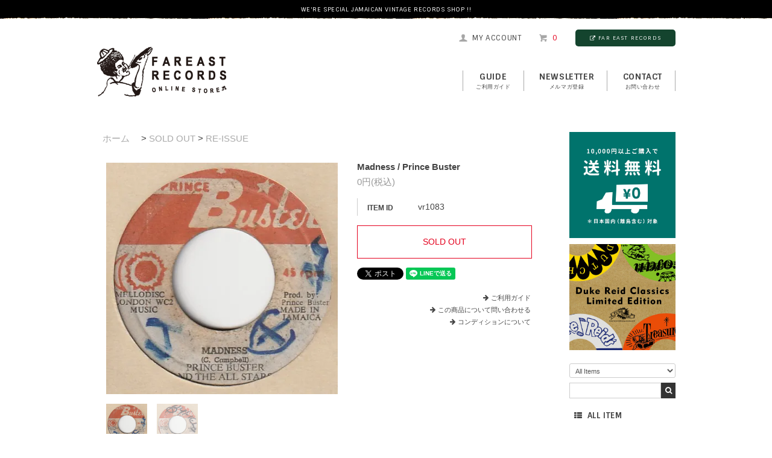

--- FILE ---
content_type: text/html; charset=EUC-JP
request_url: https://fareastrecords.shop-pro.jp/?pid=171879219
body_size: 10994
content:
<!DOCTYPE html PUBLIC "-//W3C//DTD XHTML 1.0 Transitional//EN" "http://www.w3.org/TR/xhtml1/DTD/xhtml1-transitional.dtd">
<html xmlns:og="http://ogp.me/ns#" xmlns:fb="http://www.facebook.com/2008/fbml" xmlns:mixi="http://mixi-platform.com/ns#" xmlns="http://www.w3.org/1999/xhtml" xml:lang="ja" lang="ja" dir="ltr">
<head>
<meta http-equiv="content-type" content="text/html; charset=euc-jp" />
<meta http-equiv="X-UA-Compatible" content="IE=edge,chrome=1" />
<title>Madness  / Prince Buster  - FAR EAST RECORDS</title>
<meta name="Keywords" content="Madness  / Prince Buster ,FAR EAST RECORDS,ファーイーストレコード,ファーイーストレコーズ,レゲエ,レコード,通販,ジャマイカ,ヴィンテージ,JAMAICA,VINTAGE,RECORDS,Ska,Rock Steady,Early Reggae,Reggae,Roots Rock,Lovers Rock" />
<meta name="Description" content="Jamaican Vintage Record通販専門店。Ska,Rock Steady,Early Reggae,Reggae,Roots Rock,Lovers Rockなど、ヴィンテージレコードを中心に取り扱っております。" />
<meta name="Author" content="FAR EAST RECORDS" />
<meta name="Copyright" content="GMOペパボ" />
<meta http-equiv="content-style-type" content="text/css" />
<meta http-equiv="content-script-type" content="text/javascript" />
<link rel="stylesheet" href="https://fareastrecords.shop-pro.jp/css/framework/colormekit.css" type="text/css" />
<link rel="stylesheet" href="https://fareastrecords.shop-pro.jp/css/framework/colormekit-responsive.css" type="text/css" />
<link rel="stylesheet" href="https://img07.shop-pro.jp/PA01346/724/css/5/index.css?cmsp_timestamp=20250514204535" type="text/css" />
<link rel="stylesheet" href="https://img07.shop-pro.jp/PA01346/724/css/5/product.css?cmsp_timestamp=20250514204535" type="text/css" />

<link rel="alternate" type="application/rss+xml" title="rss" href="https://fareastrecords.shop-pro.jp/?mode=rss" />
<link rel="alternate" media="handheld" type="text/html" href="https://fareastrecords.shop-pro.jp/?prid=171879219" />
<script type="text/javascript" src="//ajax.googleapis.com/ajax/libs/jquery/1.7.2/jquery.min.js" ></script>
<meta property="og:title" content="Madness  / Prince Buster  - FAR EAST RECORDS" />
<meta property="og:description" content="Jamaican Vintage Record通販専門店。Ska,Rock Steady,Early Reggae,Reggae,Roots Rock,Lovers Rockなど、ヴィンテージレコードを中心に取り扱っております。" />
<meta property="og:url" content="https://fareastrecords.shop-pro.jp?pid=171879219" />
<meta property="og:site_name" content="FAR EAST RECORDS" />
<meta property="og:image" content="https://img07.shop-pro.jp/PA01346/724/product/171879219.jpg?cmsp_timestamp=20221209123215"/>
<meta name="facebook-domain-verification" content="5yxeljxes75kw7x2a5ckz1rzvgsscz" />
<script>
  var Colorme = {"page":"product","shop":{"account_id":"PA01346724","title":"FAR EAST RECORDS"},"basket":{"total_price":0,"items":[]},"customer":{"id":null},"inventory_control":"product","product":{"shop_uid":"PA01346724","id":171879219,"name":"Madness  \/ Prince Buster ","model_number":"vr1083","stock_num":0,"sales_price":0,"sales_price_including_tax":0,"variants":[],"category":{"id_big":2242197,"id_small":13},"groups":[{"id":1408518},{"id":1431661},{"id":1431688}],"members_price":0,"members_price_including_tax":0}};

  (function() {
    function insertScriptTags() {
      var scriptTagDetails = [];
      var entry = document.getElementsByTagName('script')[0];

      scriptTagDetails.forEach(function(tagDetail) {
        var script = document.createElement('script');

        script.type = 'text/javascript';
        script.src = tagDetail.src;
        script.async = true;

        if( tagDetail.integrity ) {
          script.integrity = tagDetail.integrity;
          script.setAttribute('crossorigin', 'anonymous');
        }

        entry.parentNode.insertBefore(script, entry);
      })
    }

    window.addEventListener('load', insertScriptTags, false);
  })();
</script>
<script async src="https://zen.one/analytics.js"></script>
</head>
<body>
<meta name="colorme-acc-payload" content="?st=1&pt=10029&ut=171879219&at=PA01346724&v=20251210200915&re=&cn=4fe8ac5c4a63b8f8cf1386c4ae931960" width="1" height="1" alt="" /><script>!function(){"use strict";Array.prototype.slice.call(document.getElementsByTagName("script")).filter((function(t){return t.src&&t.src.match(new RegExp("dist/acc-track.js$"))})).forEach((function(t){return document.body.removeChild(t)})),function t(c){var r=arguments.length>1&&void 0!==arguments[1]?arguments[1]:0;if(!(r>=c.length)){var e=document.createElement("script");e.onerror=function(){return t(c,r+1)},e.src="https://"+c[r]+"/dist/acc-track.js?rev=3",document.body.appendChild(e)}}(["acclog001.shop-pro.jp","acclog002.shop-pro.jp"])}();</script><link href='https://fonts.googleapis.com/css?family=Sintony:400,700' rel='stylesheet' type='text/css'>
<link rel="stylesheet" href="https://maxcdn.bootstrapcdn.com/font-awesome/4.4.0/css/font-awesome.min.css">
<script src="https://code.jquery.com/jquery-2.2.0.min.js" type="text/javascript"></script>
<script type="text/javascript" src="https://img.shop-pro.jp/tmpl_js/74/imagesloaded.pkgd.min.js"></script>
<script type="text/javascript" src="https://img.shop-pro.jp/tmpl_js/74/masonry.pkgd.min.js"></script> 

<!--[if lte IE 9 ]>
<script type="text/javascript" src="https://img.shop-pro.jp/tmpl_js/74/jquery.masonry.min-2.1.08.js"></script>
<![endif]-->

<script>
    // ACCORDION MENU
	$(function() {
		function acco() {
			$(this).toggleClass("active").next().slideToggle(300);
		}
		$(".acco .toggle").click(acco);
	});

  
$(document).on('ready', function() {
  $("#reco-slider").slick({
	dots: true,
	infinite: true,
	slidesToShow: 6,
	slidesToScroll: 3,
   autoplay: true,
   autoplaySpeed: 4000
  });
});
  </script>
<div id="fb-root"></div>
<script>(function(d, s, id) {
  var js, fjs = d.getElementsByTagName(s)[0];
  if (d.getElementById(id)) return;
  js = d.createElement(s); js.id = id;
  js.src = "//connect.facebook.net/ja_JP/sdk.js#xfbml=1&version=v2.6&appId=1736521493295170";
  fjs.parentNode.insertBefore(js, fjs);
}(document, 'script', 'facebook-jssdk'));</script>



<div id="wrapper">

    <div class="header-band">
    <p class="g-font">We're Special Jamaican Vintage Records Shop !!</p>
    </div>


    <div id="header-wrapper">
        <div id="header-top">
        
            <div class="row container">
            <div class="hidden-phone header-line-nav col col-lg-12">
            <ul class="inline">
            <li>
            <a class="hov-li" href="https://fareastrecords.shop-pro.jp/?mode=myaccount" class="clearfix"><i class="icon-b icon-user"></i><span class="g-font">my account</span></a>
            </li>
                        <li>
            <a class="hov-li" href="https://fareastrecords.shop-pro.jp/cart/proxy/basket?shop_id=PA01346724&shop_domain=fareastrecords.shop-pro.jp" class="clearfix">
            <i class="icon-b icon-cart"></i><span class="g-font items">0</span>
            </a>
            </li>
            <li class="btn-fareast"><a href="https://www.fareastrecords.jp/"><i class="fa fa-external-link" aria-hidden="true"></i>FAR EAST RECORDS</a></li>
            </ul>
            </div>
            </div>
            
            <div class="row container">
                        
                <div class="shop-logos col clearfix">
                
                <h1 id="header-logo" class="shop-name"><a href="./"><img src="https://img21.shop-pro.jp/PA01346/724/etc/logo.png?cmsp_timestamp=20160418185337" width="216" height="85" alt="FAR EAST RECORDS ONLINE SHOP" /></a></h1>
                
            
                <div id="header-global-nav" class="g-font hidden-phone">
                <ul class="inline">
                
                <li><a href="https://fareastrecords.shop-pro.jp/?mode=sk">GUIDE<span>ご利用ガイド</span></a></li>
                <li><a href="https://fareastrecords.shop-pro.jp/customer/newsletter/subscriptions/new">NEWSLETTER<span>メルマガ登録</span></a></li>
                                <li><a href="https://fareastrecords.shop-pro.jp/customer/inquiries/new">contact<span>お問い合わせ</span></a></li>
                
                
                
                
                </ul>
                </div>
            
				</div>
            </div>
        </div>


    <!-- <div id="header-search" class="clearfix">
        <div class="container">
        <div class="header-search-box">
        <form action="https://fareastrecords.shop-pro.jp/" method="GET" id="search">
        <input type="hidden" name="mode" value="srh" /><input type="hidden" name="sort" value="n" />
        <select name="cid">
          <option value="">All Items</option>
                    <option value="2099007,0">VINTAGE 7inch</option>
                    <option value="2099008,0">VINTAGE 12inch</option>
                    <option value="2099010,0">VINTAGE LP</option>
                    <option value="2099011,0">RE-ISSUE</option>
                    <option value="2099012,0">NEW RELEASE</option>
                    <option value="2099013,0">GOODS</option>
                    <option value="2242197,0">SOLD OUT</option>
                  </select>
        <input type="text" name="keyword" class="keyword"><input type="submit" value="&#xf002;" class="searchBtn" />
        </form>
        </div>
        </div>
    </div> -->
        
    </div>




<div id="container" class="container">

    
    <div id="side">
    
        <div id="member">
                </div>
    
   
    

			
<div style="margin-bottom:10px; text-align:center">
<a href="https://fareastrecords.shop-pro.jp/?mode=f6#20240501"><img src="https://www.fareastrecords.jp/images/soryo0_202007.jpg" width="100%" alt="国内送料無料キャンペーン" /></a></div> 

<div style="margin-bottom:10px; text-align:center">
<a href="http://fareastrecords.shop-pro.jp/?mode=grp&gid=1431733&sort=n"><img src="https://www.fareastrecords.jp/images/sidebnr_dukereid.jpg" width="100%" alt="DUKE REID CLASSICS" /></a></div>


<!--
<div style="margin-bottom:10px; text-align:center">
<a href="http://fareastrecords.shop-pro.jp/?tid=5&mode=f1#BondStreet"><img src="https://www.fareastrecords.jp/images/bondstreet_200411.jpg" width="100%" alt="イベント" />
<span style="line-height:1.7em;">BOND STREET</span></a></div> 
-->
		



        <div id="side-search" class="clearfix">
        <div class="side-search-box">
        <form action="https://fareastrecords.shop-pro.jp/" method="GET" id="search">
        <input type="hidden" name="mode" value="srh" /><input type="hidden" name="sort" value="n" />
        <select name="cid">
        <option value="">All Items</option>
                <option value="2099007,0">VINTAGE 7inch</option>
                <option value="2099008,0">VINTAGE 12inch</option>
                <option value="2099010,0">VINTAGE LP</option>
                <option value="2099011,0">RE-ISSUE</option>
                <option value="2099012,0">NEW RELEASE</option>
                <option value="2099013,0">GOODS</option>
                <option value="2242197,0">SOLD OUT</option>
                </select>
        <input type="text" name="keyword" class="keyword"><input type="submit" value="&#xf002;" class="searchBtn" />
        </form>
        </div>
        </div>
    
    
        
        <div class="acco">
        <ul>
        
        <li class="none"><a href="/?mode=srh&cid=&keyword=&sort=n"><i class="fa fa-th-list" aria-hidden="true"></i>ALL ITEM</a></li>
        </ul>
        </div>
        
        <div class="acco">
        <ul>
        <li class="none"><a href="http://fareastrecords.shop-pro.jp/?mode=srh&cid=&keyword=RARE&sort=n"><i class="fa fa-asterisk" aria-hidden="true"></i>RARE!!</a></li>
        <li class="none"><a href="http://fareastrecords.shop-pro.jp/?mode=srh&cid=&keyword=FOUNDATION&sort=n"><i class="fa fa-asterisk" aria-hidden="true"></i>FOUNDATION</a></li>
        <li class="none"><a href="http://fareastrecords.shop-pro.jp/?mode=grp&gid=1354674&sort=n"><i class="fa fa-circle" aria-hidden="true"></i>JAPANESE ARTISTS</a></li>
        </ul>
        </div>
        
        
        <div id="category">
        
        <div class="acco">
        <ul>
        <li>
        <a class="toggle">VINTAGE 7inch</a>
        <ul>
        <li><a href="http://fareastrecords.shop-pro.jp/?mode=cate&cbid=2099007&csid=1&sort=n">SKA</a></li>
        <li><a href="http://fareastrecords.shop-pro.jp/?mode=cate&cbid=2099007&csid=2&sort=n">ROCK STEADY</a></li>
        <li><a href="http://fareastrecords.shop-pro.jp/?mode=cate&cbid=2099007&csid=3&sort=n">EARLY REGGAE</a></li>
        <li><a href="http://fareastrecords.shop-pro.jp/?mode=cate&cbid=2099007&csid=4&sort=n">REGGAE</a></li>
        <li><a href="http://fareastrecords.shop-pro.jp/?mode=cate&cbid=2099007&csid=5&sort=n">ROOTS ROCK</a></li>
        <li><a href="http://fareastrecords.shop-pro.jp/?mode=cate&cbid=2099007&csid=7&sort=n">DIGITAL ROOTS</a></li>
        <li><a href="http://fareastrecords.shop-pro.jp/?mode=cate&cbid=2099007&csid=8&sort=n">DANCE HALL</a></li>
        <li><a href="http://fareastrecords.shop-pro.jp/?mode=cate&cbid=2099007&csid=6&sort=n">OTHERS</a></li>
        </ul>
        </li>
        <li>
        <a class="toggle">VINTAGE 12inch</a>
        <ul>
        <li><a href="http://fareastrecords.shop-pro.jp/?mode=cate&cbid=2099008&csid=1&sort=n">REGGAE</a></li>
        <li><a href="http://fareastrecords.shop-pro.jp/?mode=cate&cbid=2099008&csid=2&sort=n">ROOTS ROCK</a></li>
        <li><a href="http://fareastrecords.shop-pro.jp/?mode=cate&cbid=2099008&csid=4&sort=n">DIGITAL ROOTS</a></li>
        <li><a href="http://fareastrecords.shop-pro.jp/?mode=cate&cbid=2099008&csid=3&sort=n">LOVERS ROCK</a></li>
        <li><a href="http://fareastrecords.shop-pro.jp/?mode=cate&cbid=2099008&csid=5&sort=n">DANCE HALL</a></li>
        </ul>
        </li>
        <li>
        <a class="toggle">VINTAGE LP</a>
        <ul>
        <li><a href="http://fareastrecords.shop-pro.jp/?mode=cate&cbid=2099010&csid=1&sort=n">60's</a></li>
        <li><a href="http://fareastrecords.shop-pro.jp/?mode=cate&cbid=2099010&csid=2&sort=n">70's</a></li>
        <li><a href="http://fareastrecords.shop-pro.jp/?mode=cate&cbid=2099010&csid=3&sort=n">80's</a></li>
        </ul>
        </li>
        <li>
        <a class="toggle">RE-ISSUE</a>
        <ul>
        <li><a href="http://fareastrecords.shop-pro.jp/?mode=cate&cbid=2099011&csid=1&sort=n">SKA</a></li>
        <li><a href="http://fareastrecords.shop-pro.jp/?mode=cate&cbid=2099011&csid=2&sort=n">ROCK STEADY</a></li>
        <li><a href="http://fareastrecords.shop-pro.jp/?mode=cate&cbid=2099011&csid=3&sort=n">EARLY REGGAE</a></li>
        <li><a href="http://fareastrecords.shop-pro.jp/?mode=cate&cbid=2099011&csid=4&sort=n">REGGAE</a></li>
        <li><a href="http://fareastrecords.shop-pro.jp/?mode=cate&cbid=2099011&csid=5&sort=n">ROOTS ROCK</a></li>
        <li><a href="http://fareastrecords.shop-pro.jp/?mode=cate&cbid=2099011&csid=6&sort=n">DIGITAL ROOTS</a></li>
        <li><a href="http://fareastrecords.shop-pro.jp/?mode=cate&cbid=2099011&csid=7&sort=n">OTHERS</a></li>
        </ul>
        </li>
        <li>
        <a class="toggle">NEW RELEASE</a>
        <ul>
        <li><a href="http://fareastrecords.shop-pro.jp/?mode=cate&cbid=2099012&csid=1&sort=n">RECORDS</a></li>
        <li><a href="http://fareastrecords.shop-pro.jp/?mode=cate&cbid=2099012&csid=2&sort=n">CD・DVD</a></li>
        </ul>
        </li>
        <li>
        <a class="toggle">GOODS</a>
        <ul>
        <li><a href="http://fareastrecords.shop-pro.jp/?mode=cate&cbid=2099013&csid=1&sort=n">T-SHIRTS</a></li>
        <li><a href="http://fareastrecords.shop-pro.jp/?mode=cate&cbid=2099013&csid=2&sort=n">RECORD BAG</a></li>
        <li><a href="http://fareastrecords.shop-pro.jp/?mode=cate&cbid=2099013&csid=3&sort=n">OTHERS</a></li>
        </ul>
        </li>
        </ul>
        </div>
        
        
        
        <div class="acco" style="border-bottom:none;">
        <ul>
        <li>
        <a class="toggle">PRODUCTION</a>
        <ul>
        <li><a href="http://fareastrecords.shop-pro.jp/?mode=grp&gid=1431712&sort=n">African Museum</a></li>
        <li><a href="http://fareastrecords.shop-pro.jp/?mode=grp&gid=1431701&sort=n">Augustus Pablo The Rockers</a></li>
        <li><a href="http://fareastrecords.shop-pro.jp/?mode=grp&gid=1431702&sort=n">Bob Marley & The Wailers Family</a></li>
        <li><a href="http://fareastrecords.shop-pro.jp/?mode=grp&gid=1431695&sort=n">Bunny Lee</a></li>
        <li><a href="http://fareastrecords.shop-pro.jp/?mode=grp&gid=1431707&sort=n">Channel One</a></li>
        <li><a href="http://fareastrecords.shop-pro.jp/?mode=grp&gid=1431696&sort=n">Clancy Eccles</a></li>
        <li><a href="http://fareastrecords.shop-pro.jp/?mode=grp&gid=1431686&sort=n">Coxsone</a></li>
        <li><a href="http://fareastrecords.shop-pro.jp/?mode=grp&gid=1431717&sort=n">Derrick Harriott</a></li>
        <li><a href="http://fareastrecords.shop-pro.jp/?mode=grp&gid=1431685&sort=n">Duke Reid</a></li>
        <li><a href="http://fareastrecords.shop-pro.jp/?mode=grp&gid=1431733&sort=n">Duke Reid Classics Limited Edition</a></li>
        <li><a href="http://fareastrecords.shop-pro.jp/?mode=grp&gid=1431700&sort=n">JJ</a></li>
        <li><a href="http://fareastrecords.shop-pro.jp/?mode=grp&gid=1431697&sort=n">Joe Gibbs</a></li>
        <li><a href="http://fareastrecords.shop-pro.jp/?mode=grp&gid=1431694&sort=n">King Edwards</a></li>
        <li><a href="http://fareastrecords.shop-pro.jp/?mode=grp&gid=1431698&sort=n">Lee Perry The Upsetter</a></li>
        <li><a href="http://fareastrecords.shop-pro.jp/?mode=grp&gid=1431690&sort=n">Leslie Kong's Beverley's</a></li>
        <li><a href="http://fareastrecords.shop-pro.jp/?mode=grp&gid=1431699&sort=n">Merritone</a></li>
        <li><a href="http://fareastrecords.shop-pro.jp/?mode=grp&gid=1431705&sort=n">Niney The Observer</a></li>
        <li><a href="http://fareastrecords.shop-pro.jp/?mode=grp&gid=1431710&sort=n">Phil Pratt</a></li>
        <li><a href="http://fareastrecords.shop-pro.jp/?mode=grp&gid=1431692&sort=n">Pottinger</a></li>
        <li><a href="http://fareastrecords.shop-pro.jp/?mode=grp&gid=1431688&sort=n">Prince Buster</a></li>
        <li><a href="http://fareastrecords.shop-pro.jp/?mode=grp&gid=1431693&sort=n">Randy's</a></li>
        <li><a href="http://fareastrecords.shop-pro.jp/?mode=grp&gid=1431709&sort=n">Tappa Zukie</a></li>
        </ul>
        </li>
        </ul>
        </div>
        </div>
 


    
    <div class="fb-page" data-href="https://www.facebook.com/fareastrecords.jp/" data-width="176" data-small-header="false" data-adapt-container-width="false" data-hide-cover="false" data-show-facepile="true"><div class="fb-xfbml-parse-ignore"><blockquote cite="https://www.facebook.com/fareastrecords.jp/"><a href="https://www.facebook.com/fareastrecords.jp/">FAR EAST RECORDS</a></blockquote></div></div>
<!-- 非表示中
<div style="margin-bottom:10px; text-align:center">
<a href="http://fareastrecords.shop-pro.jp/?pid=134647795"><img src="https://www.fareastrecords.jp/images/sidebnr_therocksteadybook.gif" width="100%" alt="イベント" /></a></div>
-->


<!-- <div style="margin:20px 0 10px;">
<a href="https://www.mixcloud.com/Riddim_Nation/" target="_blank"><img src="https://www.fareastrecords.jp/images/bnr_riddimnation.png" width="100%" alt="リディムネーション" /></a></div> -->




    <!-- Banner
    <p style="margin-bottom:10px;"><a href=""><img src="https://img21.shop-pro.jp/PA01346/724/etc/bnr-eg_guide.gif?cmsp_timestamp=201606082318083" width="176" alt="Foreign Customers Guide" /></a></p> -->
    
    <!-- おすすめ商品
    <div id="recommend">
        <div class="title">RECOMMEND</div>
        <a href="?pid=189447620"><img src="https://img07.shop-pro.jp/PA01346/724/product/189447620_th.jpg?cmsp_timestamp=20251120161510" alt="" />Rainbow Trip / The Over ALL7</a>
        <a href="?pid=189357714"><img src="https://img07.shop-pro.jp/PA01346/724/product/189357714_th.jpg?cmsp_timestamp=20251113175521" alt="" />Tail of Riddim レゲエとストリート・カルチャーの話1979-2020</a>
        <a href="?pid=184541331"><img src="https://img07.shop-pro.jp/PA01346/724/product/184541331_th.jpg?cmsp_timestamp=20250122173251" alt="" />Sweet Night Dew  / The Determinations </a>
        <a href="?pid=189065325"><img src="https://img07.shop-pro.jp/PA01346/724/product/189065325_th.jpg?cmsp_timestamp=20251022191207" alt="" />Luka / The Gympie Gympie</a>
        <a href="?pid=186399981"><img src="https://img07.shop-pro.jp/PA01346/724/product/186399981_th.jpg?cmsp_timestamp=20250502160424" alt="" />Charlatan / The Gympie Gympie</a>
        <a href="?pid=188722739"><img src="https://img07.shop-pro.jp/PA01346/724/product/188722739_th.jpg?cmsp_timestamp=20251002154703" alt="" />Get On A Train / The Drops</a>
        <a href="?pid=186013192"><img src="https://img07.shop-pro.jp/PA01346/724/product/186013192_th.jpg?cmsp_timestamp=20250409193214" alt="" />Lion Of Judah DUB ver. / The Zionhill Session</a>
        <a href="?pid=184146951"><img src="https://img07.shop-pro.jp/PA01346/724/product/184146951_th.jpg?cmsp_timestamp=20241221185425" alt="" />Blank LP / The King Lion</a>
        <a href="?pid=186534151"><img src="https://img07.shop-pro.jp/PA01346/724/product/186534151_th.jpg?cmsp_timestamp=20250526143925" alt="" />Love Up Kiss Up / The Termites</a>
        <a href="?pid=186534093"><img src="https://img07.shop-pro.jp/PA01346/724/product/186534093_th.jpg?cmsp_timestamp=20250526143847" alt="" />Over & Done With / Monty Morris</a>
        <a href="?pid=132144126"><img src="https://img07.shop-pro.jp/PA01346/724/product/132144126_th.jpg?cmsp_timestamp=20180605182432" alt="" />On The Beach / The Paragons</a>
        <a href="?pid=143373234"><img src="https://img07.shop-pro.jp/PA01346/724/product/143373234_th.jpg?cmsp_timestamp=20190607172216" alt="" />You Promised Love / Joey & Butch</a>
        <a href="?pid=132144094"><img src="https://img07.shop-pro.jp/PA01346/724/product/132144094_th.jpg?cmsp_timestamp=20180605182359" alt="" />In That Bar / Joya Landis</a>
        <a href="?pid=118784290"><img src="https://img07.shop-pro.jp/PA01346/724/product/118784290_th.jpg?cmsp_timestamp=20170609171337" alt="" />Bond Street Shuffle / Tommy McCook & The Supersonics</a>
        <a href="?pid=175325633"><img src="https://img07.shop-pro.jp/PA01346/724/product/175325633_th.jpg?cmsp_timestamp=20230622160519" alt="" />FAR EAST RECORDS Original Sticker</a>
            </div>
    // おすすめ商品-->
    
    
        
    
    
        
    
    </div>
    


    <div id="main">     
        <div id="product">
      <ul class="breadcrumb google-font">
      
        <li><a href="./">ホーム</a></li>
        <li><span> &gt; </span><a href='?mode=cate&cbid=2242197&csid=0&sort=n'>SOLD OUT</a><span> &gt; </span><a href='?mode=cate&cbid=2242197&csid=13&sort=n'>RE-ISSUE</a></li>      
    </ul>
    <form name="product_form" method="post" action="https://fareastrecords.shop-pro.jp/cart/proxy/basket/items/add">
      <div class="product-contents">
      
      
 
          <div class="product-image col">
            <div class="product-image-main">
                              <img src="https://img07.shop-pro.jp/PA01346/724/product/171879219.jpg?cmsp_timestamp=20221209123215" class="mainImage" />
                          </div>
            <div class="product-image-thumb col">
              <ul class="custom-thumb">
                <li class="col prd-lst-unit">
                                      <img src="https://img07.shop-pro.jp/PA01346/724/product/171879219.jpg?cmsp_timestamp=20221209123215" class="thumb" />
                                  </li>
                                                      <li class="col prd-lst-unit">
                      <img src="https://img07.shop-pro.jp/PA01346/724/product/171879219_o1.jpg?cmsp_timestamp=20221209123215" class="thumb" />
                    </li>
                                                                                                                                                                                                                                                                                                                                                                                                                                                                                                                                                                                                                                                                                                                                                                                                                                                                                                                                                                                                                                                                                                                                                                                                                                                                                                                                                                                                                                                                                                                                                                                                                                                                                                                                                </ul>
            </div>
          </div>
        
        

        
        
        
          
          <div class="product-cart col">
        
            <h2 class="product-name">Madness  / Prince Buster </h2>
            <div class="product-order">
            
              <ul class="product-order-price">
                                <li>
                  0円(税込)
                </li>
                              </ul>
              
			<table class="add_cart_table">
          
                        <tr>
              <th>ITEM ID</th>
              <td>vr1083</td>
              </tr>
                    <!-- 在庫数
           -->
          
                    
                    
                                      </table>
        
              
              
              
                                          <div class="product-order-input">
                              <div>
                                      <div class="btn-soldout"><span>SOLD OUT</span></div>
                                  </div>
                            <p class="stock_error"></p>
              </div>
            </div>
            <div class="product-info-lst container-section">
              <ul class="unstyled">
                                <!-- <li><a href="https://fareastrecords.shop-pro.jp/?mode=sk#info">特定商取引法に基づく表記</a></li>
                <li class="social-share">
                                                      </li>
                <li class="social-share">
                                      
                </li>-->
              </ul>
            </div>
            
            <div style="margin: 0 0 16px 0;">
             <a href="https://twitter.com/share" class="twitter-share-button" data-url="https://fareastrecords.shop-pro.jp/?pid=171879219" data-text="" data-lang="ja" >ツイート</a>
<script charset="utf-8">!function(d,s,id){var js,fjs=d.getElementsByTagName(s)[0],p=/^http:/.test(d.location)?'http':'https';if(!d.getElementById(id)){js=d.createElement(s);js.id=id;js.src=p+'://platform.twitter.com/widgets.js';fjs.parentNode.insertBefore(js,fjs);}}(document, 'script', 'twitter-wjs');</script><div class="line-it-button" data-ver="3"  data-type="share-a" data-lang="ja" data-color="default" data-size="small" data-count="false" style="display: none;"></div><script src="https://www.line-website.com/social-plugins/js/thirdparty/loader.min.js" async="async" defer="defer"></script>
            </div>
            
            <div style="text-align:right; font-size:11px;">
            <p style="margin:0 0 4px 0; padding:0;"><i class="fa fa-arrow-right" aria-hidden="true" style="margin-right:4px;"></i><a href="https://fareastrecords.shop-pro.jp/?mode=sk">ご利用ガイド</a></p>
            <p style="margin:0 0 4px 0; padding:0;"><i class="fa fa-arrow-right" aria-hidden="true" style="margin-right:4px;"></i><a href="https://fareastrecords.shop-pro.jp/customer/products/171879219/inquiries/new">この商品について問い合わせる</a></p>
            <p style="margin:0; padding:0;"><a href="http://fareastrecords.shop-pro.jp/?mode=f2"><i class="fa fa-arrow-right" aria-hidden="true" style="margin-right:4px;"></i>コンディションについて</a></p>
            
            </div>
            
          </div>
        
        

        
		 
                    <div class="item-keyword g-font">
                <p>KEYWORDS : </p>
                <div class="clearfix">
                                                            <a href="https://fareastrecords.shop-pro.jp/?mode=grp&gid=1408518&sort=n" class="button button--tag button--line">FOUNDATION</a>
                                                                                <a href="https://fareastrecords.shop-pro.jp/?mode=grp&gid=1431661&sort=n" class="button button--tag button--line">SKA</a>
                                                                                <a href="https://fareastrecords.shop-pro.jp/?mode=grp&gid=1431688&sort=n" class="button button--tag button--line">Prince Buster</a>
                                                    </div>
            </div>
                
				
        
                    <div class="product-order-exp col">
            <div class="item-spec">

<dl class="b-btm_d">
<dt>Side A</dt>
<dd>
<span class="title">Madness  / Prince Buster </span>
<span class="desc">Old Hits. Great Ska Vocal. </span>
</dd>
</dl>

<dl>
<dt>Side B</dt>
<dd>
<span class="title">Toothache / Prince Buster</span>
<span class="desc">Cool Shuffle Inst.</span>
</dd>
</dl>

<dl>
<dt>SAMPLE</dt>
<dd class="sample-dd clearfix">
<div class="sample"><a href="https://www.fareastrecords.jp/data/web/vre/vr1083.mp3" target="blank"><i class="fa fa-music" aria-hidden="true"></i>SAMPLE</a></div>

</dd>
</dl>

<dl>
<dt>Condition</dt><dd>VG(OK,WOL) / VG(WOL)</dd>
</dl>

<dl>
<dt>Label</dt><dd>Prince Buster Re-Issue (JA)</dd>
</dl>

<dl>
<dt>Genre</dt><dd>SKA</dd>
</dl>

</div>
<!-- 関連商品 -->
<h3>関連商品</h3>
<iframe src="https://www.fareastrecords.jp/related_products/v7_ska.html" name="vintage_ska" width="100%" height="230" frameborder="0" scrolling="no">
</iframe>
<iframe src="https://www.fareastrecords.jp/related_products/p_prince_buster.html" name="prince_buster" width="100%" height="230" frameborder="0" scrolling="no"></iframe>
<!-- END 関連商品 -->
          </div>
          
          
                  
          <input type="hidden" name="user_hash" value="4e25c31d8bfce85dce66e458384a7018"><input type="hidden" name="members_hash" value="4e25c31d8bfce85dce66e458384a7018"><input type="hidden" name="shop_id" value="PA01346724"><input type="hidden" name="product_id" value="171879219"><input type="hidden" name="members_id" value=""><input type="hidden" name="back_url" value="https://fareastrecords.shop-pro.jp/?pid=171879219"><input type="hidden" name="reference_token" value="ea6e86e6ca53493ab6cf5f5ba0f0e586"><input type="hidden" name="shop_domain" value="fareastrecords.shop-pro.jp">
        </div>
    </form>
   


</div>




<script type="text/javascript">
  $(function () {
    $('.product-init-num').change(function(){
      var txt  = $(this).val();
      var han = txt.replace(/[Ａ-Ｚａ-ｚ０-９]/g,function(s){return String.fromCharCode(s.charCodeAt(0)-0xFEE0)});
      $(this).val(han);
    });

    $('img.thumb').parent(":first-child").addClass('thumb-active');
    $('img.thumb').click(function(){
      $(this).parent().siblings().removeClass('thumb-active');
      var selectedSrc = $(this).attr('src');
      $('img.mainImage').stop().fadeOut(500,
        function(){
          $('img.mainImage').attr('src', selectedSrc);
          $('img.mainImage').fadeIn(500);
        }
      );
      $(this).parent().addClass('thumb-active');
    });
  });
</script>

<!--[if lt IE 9]>
<script type="text/javascript">
  $(function (){
    $('#wrapper').addClass('ie_wrapper');
  });
</script>
<![endif]-->        </div>
    
</div>





<div id="footer-reco">
<h2>RECOMMEND</h2>

<ul>
  
      		<li class="clearfix">
        <div>
   
        <span class="img-layout">
        <a href="?pid=189447620" /><img src="https://img07.shop-pro.jp/PA01346/724/product/189447620_th.jpg?cmsp_timestamp=20251120161510" class="border" /></a>        </span>
        
 <div class="name"><a href="?pid=189447620">Rainbow Trip / The Over ALL7</a></div>
     <div class="price">
				
		<p>2,200円(税込)</p>
				     </div>
        
        <div class="explain"><span>Up Tempo Nice Ska Vocal. [ King Rum Record (JP) ]</span><span class="sample"><a href="https://www.fareastrecords.jp/data/web/new3/n649.mp3" target="blank"><i class="fa fa-music" aria-hidden="true"></i>SAMPLE</a></span></div>   		</div>
        </li>
      		<li class="clearfix">
        <div>
   
        <span class="img-layout">
        <a href="?pid=189357714" /><img src="https://img07.shop-pro.jp/PA01346/724/product/189357714_th.jpg?cmsp_timestamp=20251113175521" class="border" /></a>        </span>
        
 <div class="name"><a href="?pid=189357714">Tail of Riddim レゲエとストリート・カルチャーの話1979-2020</a></div>
     <div class="price">
				
		<p>3,300円(税込)</p>
				     </div>
        
        <div class="explain"><span>石井“EC“志津男氏が自らの体験と足跡を語った一冊 [ Rittor Music (JP) ]</span></div>   		</div>
        </li>
      		<li class="clearfix">
        <div>
   
        <span class="img-layout">
        <a href="?pid=184541331" /><img src="https://img07.shop-pro.jp/PA01346/724/product/184541331_th.jpg?cmsp_timestamp=20250122173251" class="border" /></a>        </span>
        
 <div class="name"><a href="?pid=184541331">Sweet Night Dew  / The Determinations </a></div>
     <div class="price">
				
		<p>3,300円(税込)</p>
				<span class="soldout">SOLD OUT</span>     </div>
        
        <div class="explain"><span>Cool Rock Steady Inst.  [ Zion Records (JP) ]</span><span class="sample"><a href="https://www.fareastrecords.jp/data/web/vre/vr2119.mp3" target="blank"><i class="fa fa-music" aria-hidden="true"></i>SAMPLE</a></span></div>   		</div>
        </li>
      		<li class="clearfix">
        <div>
   
        <span class="img-layout">
        <a href="?pid=189065325" /><img src="https://img07.shop-pro.jp/PA01346/724/product/189065325_th.jpg?cmsp_timestamp=20251022191207" class="border" /></a>        </span>
        
 <div class="name"><a href="?pid=189065325">Luka / The Gympie Gympie</a></div>
     <div class="price">
				
		<p>2,400円(税込)</p>
				     </div>
        
        <div class="explain"><span>Good Early Reggae Vocal. Cover of Suzanne Vega. [ Zion Record (JP) ]</span><span class="sample"><a href="https://www.fareastrecords.jp/data/web/new3/n647.mp3" target="blank"><i class="fa fa-music" aria-hidden="true"></i>SAMPLE</a></span></div>   		</div>
        </li>
      		<li class="clearfix">
        <div>
   
        <span class="img-layout">
        <a href="?pid=186399981" /><img src="https://img07.shop-pro.jp/PA01346/724/product/186399981_th.jpg?cmsp_timestamp=20250502160424" class="border" /></a>        </span>
        
 <div class="name"><a href="?pid=186399981">Charlatan / The Gympie Gympie</a></div>
     <div class="price">
				
		<p>2,200円(税込)</p>
				     </div>
        
        <div class="explain"><span>Great Early Reggae Inst. [ Zion Record (JP) ]</span><span class="sample"><a href="https://www.fareastrecords.jp/data/web/new3/n645.mp3" target="blank"><i class="fa fa-music" aria-hidden="true"></i>SAMPLE</a></span></div>   		</div>
        </li>
      		<li class="clearfix">
        <div>
   
        <span class="img-layout">
        <a href="?pid=188722739" /><img src="https://img07.shop-pro.jp/PA01346/724/product/188722739_th.jpg?cmsp_timestamp=20251002154703" class="border" /></a>        </span>
        
 <div class="name"><a href="?pid=188722739">Get On A Train / The Drops</a></div>
     <div class="price">
				
		<p>2,200円(税込)</p>
				     </div>
        
        <div class="explain"><span>Sweet Early Reggae Vocal.  [ Soda Fountain (JP) ]</span><span class="sample"><a href="https://www.fareastrecords.jp/data/web/new3/n646.mp3" target="blank"><i class="fa fa-music" aria-hidden="true"></i>SAMPLE</a></span></div>   		</div>
        </li>
      		<li class="clearfix">
        <div>
   
        <span class="img-layout">
        <a href="?pid=186013192" /><img src="https://img07.shop-pro.jp/PA01346/724/product/186013192_th.jpg?cmsp_timestamp=20250409193214" class="border" /></a>        </span>
        
 <div class="name"><a href="?pid=186013192">Lion Of Judah DUB ver. / The Zionhill Session</a></div>
     <div class="price">
				
		<p>3,630円(税込)</p>
				     </div>
        
        <div class="explain"><span>Killer Ska Inst Disco Mix. [ Top Disco (JP) ]</span><span class="sample"><a href="https://www.fareastrecords.jp/data/web/new3/n644.mp3" target="blank"><i class="fa fa-music" aria-hidden="true"></i>SAMPLE</a></span></div>   		</div>
        </li>
      		<li class="clearfix">
        <div>
   
        <span class="img-layout">
        <a href="?pid=184146951" /><img src="https://img07.shop-pro.jp/PA01346/724/product/184146951_th.jpg?cmsp_timestamp=20241221185425" class="border" /></a>        </span>
        
 <div class="name"><a href="?pid=184146951">Blank LP / The King Lion</a></div>
     <div class="price">
				
		<p>3,850円(税込)</p>
				     </div>
        
        <div class="explain"><span>Killer Ska Album. [ Last Call (JP) ]</span><span class="sample"><a href="https://www.fareastrecords.jp/data/web/new3/n641.mp3" target="blank"><i class="fa fa-music" aria-hidden="true"></i>SAMPLE</a></span></div>   		</div>
        </li>
      		<li class="clearfix">
        <div>
   
        <span class="img-layout">
        <a href="?pid=186534151" /><img src="https://img07.shop-pro.jp/PA01346/724/product/186534151_th.jpg?cmsp_timestamp=20250526143925" class="border" /></a>        </span>
        
 <div class="name"><a href="?pid=186534151">Love Up Kiss Up / The Termites</a></div>
     <div class="price">
				
		<p>1,800円(税込)</p>
				     </div>
        
        <div class="explain"><span>Cool Rock Steady Vocal. [ Treasure Isle (JP) ]</span><span class="sample"><a href="https://www.fareastrecords.jp/data/web/dukereid/t056d.mp3" target="blank"><i class="fa fa-music" aria-hidden="true"></i>SAMPLE</a></span></div>   		</div>
        </li>
      		<li class="clearfix">
        <div>
   
        <span class="img-layout">
        <a href="?pid=186534093" /><img src="https://img07.shop-pro.jp/PA01346/724/product/186534093_th.jpg?cmsp_timestamp=20250526143847" class="border" /></a>        </span>
        
 <div class="name"><a href="?pid=186534093">Over & Done With / Monty Morris</a></div>
     <div class="price">
				
		<p>1,800円(税込)</p>
				     </div>
        
        <div class="explain"><span>Unreleased. Great Ska Vocal. [ Treasure Isle (JP) ]</span><span class="sample"><a href="https://www.fareastrecords.jp/data/web/dukereid/t055d.mp3" target="blank"><i class="fa fa-music" aria-hidden="true"></i>SAMPLE</a></span></div>   		</div>
        </li>
      		<li class="clearfix">
        <div>
   
        <span class="img-layout">
        <a href="?pid=132144126" /><img src="https://img07.shop-pro.jp/PA01346/724/product/132144126_th.jpg?cmsp_timestamp=20180605182432" class="border" /></a>        </span>
        
 <div class="name"><a href="?pid=132144126">On The Beach / The Paragons</a></div>
     <div class="price">
				
		<p>1,800円(税込)</p>
				     </div>
        
        <div class="explain"><span>1967 Released. Old Hits. [ Treasure Isle (JP) ]</span><span class="sample"><a href="https://www.fareastrecords.jp/data/web/dukereid/t026d.mp3" target="blank"><i class="fa fa-music" aria-hidden="true"></i>SAMPLE</a></span></div>   		</div>
        </li>
      		<li class="clearfix">
        <div>
   
        <span class="img-layout">
        <a href="?pid=143373234" /><img src="https://img07.shop-pro.jp/PA01346/724/product/143373234_th.jpg?cmsp_timestamp=20190607172216" class="border" /></a>        </span>
        
 <div class="name"><a href="?pid=143373234">You Promised Love / Joey & Butch</a></div>
     <div class="price">
				
		<p>1,800円(税込)</p>
				     </div>
        
        <div class="explain"><span>Alternate Take.  [ Dutchess (JP) ]</span><span class="sample"><a href="https://www.fareastrecords.jp/data/web/dukereid/t033d.mp3" target="blank"><i class="fa fa-music" aria-hidden="true"></i>SAMPLE</a></span></div>   		</div>
        </li>
      		<li class="clearfix">
        <div>
   
        <span class="img-layout">
        <a href="?pid=132144094" /><img src="https://img07.shop-pro.jp/PA01346/724/product/132144094_th.jpg?cmsp_timestamp=20180605182359" class="border" /></a>        </span>
        
 <div class="name"><a href="?pid=132144094">In That Bar / Joya Landis</a></div>
     <div class="price">
				
		<p>1,800円(税込)</p>
				     </div>
        
        <div class="explain"><span>Unreleased. Recording At 1968. [ Treasure Isle (JP) ]</span><span class="sample"><a href="https://www.fareastrecords.jp/data/web/dukereid/t025d.mp3" target="blank"><i class="fa fa-music" aria-hidden="true"></i>SAMPLE</a></span></div>   		</div>
        </li>
      		<li class="clearfix">
        <div>
   
        <span class="img-layout">
        <a href="?pid=118784290" /><img src="https://img07.shop-pro.jp/PA01346/724/product/118784290_th.jpg?cmsp_timestamp=20170609171337" class="border" /></a>        </span>
        
 <div class="name"><a href="?pid=118784290">Bond Street Shuffle / Tommy McCook & The Supersonics</a></div>
     <div class="price">
				
		<p>1,800円(税込)</p>
				     </div>
        
        <div class="explain"><span>Never Released. Wicked Organ Instrumental. [ Treasure Isle (JP) ]</span><span class="sample"><a href="https://www.fareastrecords.jp/data/web/dukereid/t014.mp3" target="blank"><i class="fa fa-music" aria-hidden="true"></i>SAMPLE</a></span></div>   		</div>
        </li>
      		<li class="clearfix">
        <div>
   
        <span class="img-layout">
        <a href="?pid=175325633" /><img src="https://img07.shop-pro.jp/PA01346/724/product/175325633_th.jpg?cmsp_timestamp=20230622160519" class="border" /></a>        </span>
        
 <div class="name"><a href="?pid=175325633">FAR EAST RECORDS Original Sticker</a></div>
     <div class="price">
				
		<p>550円(税込)</p>
				     </div>
        
           		</div>
        </li>
    </ul>
</div>


	
<div id="footer-wrapper">
    
    <div class="footer-primary">
        <ul class="footer-nav inline row">
    <li class="col col-sm-12"><a href="https://fareastrecords.shop-pro.jp/?mode=sk">ご利用ガイド</a></li>
    <li class="col col-sm-12"><a href="http://fareastrecords.shop-pro.jp/?mode=f2">コンディション</a></li>
    <li class="col col-sm-12"><a href="https://fareastrecords.shop-pro.jp/?mode=privacy">プライバシーポリシー</a></li>
    <li class="col col-sm-12"><a href="https://fareastrecords.shop-pro.jp/?mode=sk#info">特定商取引法に基づく表記</a></li>
		
    <li class="col col-sm-12"><a href="https://fareastrecords.shop-pro.jp/customer/newsletter/subscriptions/new">メルマガ登録</a></li>    <li class="col col-sm-12"><a href="https://fareastrecords.shop-pro.jp/?mode=myaccount">マイアカウント</a></li>
        
    <li class="col col-sm-12"><a href="https://fareastrecords.shop-pro.jp/cart/proxy/basket?shop_id=PA01346724&shop_domain=fareastrecords.shop-pro.jp">カートを見る</a></li>
    </ul>
    </div>

    <div class="footer-bottom row">
    <!--<address class="copyright col col-sm-12 col-lg-10">
    <img src="https://img.shop-pro.jp/tmpl_img/74/powered.png" alt="Powered by カラーミーショップ" class="powered" />
    </address> -->
    
    <ul class="social-nav inline">
    <li class="btn-sns_fa"><a href="https://www.instagram.com/fareastrecords/" target="_blank"><i class="fa fa-instagram" aria-hidden="true"></i></a></li>
    <li class="btn-sns_fa"><a href="https://www.facebook.com/fareastrecords.jp/" target="_blank"><i class="fa fa-facebook" aria-hidden="true"></i></a></li>
    <li class="btn-sns_tw"><a href="https://twitter.com/fareastrec_jp" target="_blank"><i class="fa fa-twitter" aria-hidden="true"></i></a></li>
 	 
    
    </ul>
    
    <small>(C) 2016 FAR EAST RECORDS</small>
			
    </div>

</div>


<div id="pagetop" class="hidden-phone">
<a href="#wrapper" class="btn-pagetop btn btn-01"><i class="icon-lg-b icon-chevron_up"></i></a>
</div>

</div>



<script src="https://img.shop-pro.jp/tmpl_js/74/jquery.skOuterClick.js"></script>
<script src="https://img.shop-pro.jp/tmpl_js/74/smoothscroll.js"></script>
<script type="text/javascript">

// viewport
var viewport = document.createElement('meta');
viewport.setAttribute('name', 'viewport');
viewport.setAttribute('content', 'width=device-width, initial-scale=1.0, maximum-scale=1.0');
document.getElementsByTagName('head')[0].appendChild(viewport);

$(function() {

// dropdown nav
$('.btn-dropdown').click(function () {
$(this).parent().children('.dropdown-nav').slideToggle('fast');
$(this).toggleClass('btn-dropdown-close');
$('.icon-list', this).toggleClass('icon-chevron_up');
});
$('.dropdown-wrapper').skOuterClick(function () {
$('.dropdown-nav' ,this).slideUp('fast');
$('.btn-dropdown' ,this).removeClass('btn-dropdown-close');
$('.icon-list', this).removeClass('icon-chevron_up');
});


function window_size_switch_func() {
// header dropdown nav position
$(window).scroll(function () {
var switch_pos = $('#page-wrapper').offset().top;
if(switch_pos == 0) {
$('.header-dropdown').addClass('affix');
} else {
$('.header-dropdown').removeClass('affix');
if(switch_pos <= $(window).scrollTop()) {
$('.header-dropdown').addClass('affix');
} else {
$('.header-dropdown').removeClass('affix');
}
}
});
// product option switch -> empty
$('#prd-opt-select').html('');
$('#prd-opt-table').html('');

if($('.visible-phone').css('display') == 'none') {
// pagetop
$(window).scroll(function () {
if($(this).scrollTop() > 200) {
$('#pagetop').fadeIn('fast');
} else {
$('#pagetop').fadeOut('fast');
}
});
// product option switch -> table
$('#prd-opt-table').html($('.prd-opt-table').html());
$('#prd-opt-table table').addClass('table');
} else {
// product option switch -> select
$('#prd-opt-select').html($('.prd-opt-select').html());
}
}
window_size_switch_func();
$(window).resize(function () {
window_size_switch_func();
});

});
	 //▼エラーのためheadから移動
	  $(document).ready(function(){
   		 var huga = $('.bxslider').bxSlider({
        auto: true,
        pause: 4000,
        onSlideAfter: function(){
            huga.startAuto();
        }
    });
});
</script>
<!--[if lt IE 9]>
<script type="text/javascript">
$(function (){
$('#wrapper').addClass('ie_wrapper');
});
</script>
<![endif]--><script type="text/javascript" src="https://fareastrecords.shop-pro.jp/js/cart.js" ></script>
<script type="text/javascript" src="https://fareastrecords.shop-pro.jp/js/async_cart_in.js" ></script>
<script type="text/javascript" src="https://fareastrecords.shop-pro.jp/js/product_stock.js" ></script>
<script type="text/javascript" src="https://fareastrecords.shop-pro.jp/js/js.cookie.js" ></script>
<script type="text/javascript" src="https://fareastrecords.shop-pro.jp/js/favorite_button.js" ></script>
</body></html>

--- FILE ---
content_type: text/html
request_url: https://www.fareastrecords.jp/related_products/v7_ska.html
body_size: 2521
content:
<!DOCTYPE html>
<html lang="ja">
<head>
<meta charset="EUC-JP">
<!-- <base href="https://www.fareastrecords.jp/"> -->
<meta name="author" content="FAR EAST RECORDS"> 
<meta name="keywords" content="ファーイーストレコード,レゲエ,レコード,通販,ジャマイカ,ヴィンテージ,JAMAICA,VINTAGE,RECORDS,Ska,Rock Steady,Early Reggae,Reggae,Roots Rock,Lovers Rock"> 
<meta name="description" content="Jamaican Vintage Record通販専門店。Ska,Rock Steady,Early Reggae,Reggae,Roots Rock,Lovers Rockなど、ヴィンテージレコードを中心に取り扱っております。">
<meta name="robots" content="noindex">
<meta name="viewport" content="width=device-width, initial-scale=1, minimum-scale=1, maximum-scale=1, user-scalable=no">

<link rel="stylesheet" href="../css/default.css" />
<link rel="stylesheet" href="../css/layout.css" />

<title>FAR EAST RECORDS | 関連商品：7inch SKA</title>

</head>


<div id="kanren">

<ul class="list">
    <li>
    <a href="https://fareastrecords.shop-pro.jp/?pid=107848768" target="_parent"><img src="https://img21.shop-pro.jp/PA01346/724/product/107848768.jpg?cmsp_timestamp=20160929141146" />
    <span class="name">Hit And Run / Roland Alphonso</span>
    <span class="price">12,960円</span>
    </a>
	</li>
    <li>
    <a href="https://fareastrecords.shop-pro.jp/?pid=110024044" target="_parent"><img src="https://img21.shop-pro.jp/PA01346/724/product/110024044.jpg?cmsp_timestamp=20161122144753" />
    <span class="name">Red China / The Upcoming Willows</span>
    <span class="price">10,584円</span>
    </a>
	</li>
    <li>
    <a href="https://fareastrecords.shop-pro.jp/?pid=110024039" target="_parent"><img src="https://img21.shop-pro.jp/PA01346/724/product/110024039.jpg?cmsp_timestamp=20161122142737" />
    <span class="name">Stormy Weather / Ransford Barnett</span>
    <span class="price">10,584円</span>
    </a>
	</li>
    
    <li>
    <a href="https://fareastrecords.shop-pro.jp/?pid=106722021" target="_parent"><img src="https://img21.shop-pro.jp/PA01346/724/product/106722021.jpg?cmsp_timestamp=20160831063953" />
    <span class="name">From Russia With Love / Roland Alphonso</span>
    <span class="price">19,440円</span>
    </a>
	</li>
    
    <li>
    <a href="https://fareastrecords.shop-pro.jp/?pid=106722193" target="_parent"><img src="https://img21.shop-pro.jp/PA01346/724/product/106722193.jpg?cmsp_timestamp=20160831064314" />
    <span class="name">Penny Reel / Eric Monty Morris</span>
    <span class="price">10,584円</span>
    </a>
	</li>
    

</ul>

</div>




</body>
</html>


--- FILE ---
content_type: text/html
request_url: https://www.fareastrecords.jp/related_products/p_prince_buster.html
body_size: 2367
content:
<!DOCTYPE html>
<html lang="ja">
<head>
<meta charset="EUC-JP">
<!-- <base href="https://www.fareastrecords.jp/"> -->
<meta name="author" content="FAR EAST RECORDS"> 
<meta name="keywords" content="ファーイーストレコード,レゲエ,レコード,通販,ジャマイカ,ヴィンテージ,JAMAICA,VINTAGE,RECORDS,Ska,Rock Steady,Early Reggae,Reggae,Roots Rock,Lovers Rock"> 
<meta name="description" content="Jamaican Vintage Record通販専門店。Ska,Rock Steady,Early Reggae,Reggae,Roots Rock,Lovers Rockなど、ヴィンテージレコードを中心に取り扱っております。">
<meta name="robots" content="noindex">
<meta name="viewport" content="width=device-width, initial-scale=1, minimum-scale=1, maximum-scale=1, user-scalable=no">

<link rel="stylesheet" href="../css/default.css" />
<link rel="stylesheet" href="../css/layout.css" />

<title>FAR EAST RECORDS | 関連商品：Prince Buster</title>

</head>

<body>

<div id="kanren">

<ul class="list">
	<li>
    <a href="https://fareastrecords.shop-pro.jp/?pid=106721902" target="_parent"><img src="https://img21.shop-pro.jp/PA01346/724/product/106721902.jpg" />
    <span class="name">Say Boss Man / Prince Buster</span>
    <span class="price">41,040円</span>
    </a>
	</li>
    
	<li>
    <a href="https://fareastrecords.shop-pro.jp/?pid=106720464" target="_parent"><img src="https://img21.shop-pro.jp/PA01346/724/product/106720464.jpg" />
    <span class="name">Shaking Up Orange Street / Prince Buster</span>
    <span class="price">8,424円</span>
    </a>
	</li>
    
	<li>
    <a href="https://fareastrecords.shop-pro.jp/?pid=106721311" target="_parent"><img src="https://img21.shop-pro.jp/PA01346/724/product/106721311.jpg" />
    <span class="name">Too Hot / Prince Buster</span>
    <span class="price">12,960円</span>
    </a>
	</li>
    
	<li>
    <a href="https://fareastrecords.shop-pro.jp/?pid=106721242" target="_parent"><img src="https://img21.shop-pro.jp/PA01346/724/product/106721242.jpg" />
    <span class="name">Steal Away / Derrick & Pasty</span>
    <span class="price">8,424円</span>
    </a>
	</li>
	<li>
    <a href="https://fareastrecords.shop-pro.jp/?pid=106721789" target="_parent"><img src="https://img21.shop-pro.jp/PA01346/724/product/106721789.jpg" />
    <span class="name">Hello My Dear / Yvonne Harrison & Prince Buster</span>
    <span class="price">6,264円</span>
    </a>
	</li>

</ul>

</div>




</body>
</html>


--- FILE ---
content_type: text/css
request_url: https://img07.shop-pro.jp/PA01346/724/css/5/index.css?cmsp_timestamp=20250514204535
body_size: 27257
content:
@charset "euc-jp";

/*Clearfix*/
.clearfix:after {
	content: ".";
	display: block;
	clear: both;
	visibility: hidden;

    font-size:0.1em;
	height:1px;
	overflow:hidden;
}
.clearfix {
	min-height: 1px;
}
* html .clearfix {
	height: 1px;
	/*\*//*/
	height: auto;
	overflow: hidden;
	/**/
}

textarea,
input[type="text"],
input[type="password"],
input[type="datetime"],
input[type="datetime-local"],
input[type="date"],
input[type="month"],
input[type="time"],
input[type="week"],
input[type="number"],
input[type="email"],
input[type="url"],
input[type="search"],
input[type="tel"],
input[type="color"],
.uneditable-input {
 border: 1px solid #ccc; 
  background-color: #fff;
}

textarea:focus,
input[type="text"]:focus,
input[type="password"]:focus,
input[type="datetime"]:focus,
input[type="datetime-local"]:focus,
input[type="date"]:focus,
input[type="month"]:focus,
input[type="time"]:focus,
input[type="week"]:focus,
input[type="number"]:focus,
input[type="email"]:focus,
input[type="url"]:focus,
input[type="search"]:focus,
input[type="tel"]:focus,
input[type="color"]:focus,
.uneditable-input:focus {
  outline: 0;
  outline: thin dotted \9;
  border-color: rgba(82, 168, 236, 0.8);
}

.muted {
  color: #999;
}

body {
  color: #444;
  background-color: #fff;
  background-image: url(https://img.shop-pro.jp/tmpl_img/74/bg.gif);
}

a {
	-webkit-transition: 0.3s;
	-moz-transition: 0.3s;
	-o-transition: 0.3s;
	transition: 0.3s;
	color: #444;
}

a:hover{
	  color: #aaa;
	text-decoration: none;
}

a.muted:hover,
a.muted:focus {
  color: #808080;
}

.text-warning {
  color: #c09853;
}

a.text-warning:hover,
a.text-warning:focus {
  color: #a47e3c;
}

.text-error {
  color: #b94a48;
}

a.text-error:hover,
a.text-error:focus {
  color: #953b39;
}

.text-info {
  color: #3a87ad;
}
a.text-info:hover,
a.text-info:focus {
  color: #2d6987;
}

.text-success {
  color: #468847;
}

a.text-success:hover,
a.text-success:focus {
  color: #356635;
}

h2 {
  margin: 2em 0;
  text-align: left;
  font-size: 15px;
}
  .ttl-h2 {
    padding: 0 1.4%;
  }

.btn-01 {
  border: 1px solid #fff;
  background-color: #fff;
  color: #444;
  *background-color: #fff;
  width: 100%;
  border-radius: 0;
  border-top: 1px #ddd solid;
  border-bottom: 1px #ddd solid;
  margin: 16px 0 0;/* 30px 0 0;*/
  padding: 20px 0;
  display: block;
}

.btn-01:hover,
.btn-01:focus,
.btn-01:active,
.btn-01.active,
.btn-01.disabled,
.btn-01[disabled] {
  -webkit-transition: 0.3s;
  -moz-transition: 0.3s;
  -o-transition: 0.3s;
  transition: 0.3s;
  background-color: #ddd;
  color: #444;
  *background-color: #ddd;
}

.price {
	color:#aaa;
}

.g-font {
  text-transform: uppercase;
  letter-spacing: .6px;
  font-weight: 400;
  font-family: 'Sintony', sans-serif;
}
  .g-font.fwb {
    font-weight: 700;
  }
  
ul,li {
	margin:0;
	padding:0;
	list-style:none;
}



/* レイアウト */

#wrapper {
  width:100%; /*/////// width:960px; //////*/
  min-width: 960px;
  margin:0 auto;
  position: relative;
}

#container {
	width: 960px;
	overflow:hidden;
	padding:40px 0;
}
.container {
  width: 960px;  /*/////// max-width: 934px; もとの分の非表示prdーlst//////*/
}

#main {
  float:left;
  width:720px;
}

#side {
	float:right;
	width:176px;
 	text-align:left;
	letter-spacing:0.6px;
	line-height:26px;
}




/* SIDE NAVI //////////////////////////////////*/

#side > div {
    font-size: 13px;
}

#side .title {
	height:29px;
	color:#ebe9e3;
	line-height:29px;
	text-align:center;
	margin:0 0 8px 0;
	background:url(https://img21.shop-pro.jp/PA01346/724/etc/bg-snv_title.png?cmsp_timestamp=20160418153105) no-repeat;
}

/* レコメンド非表示中
 #side #recommend a{
	display:block;
    font-size: 11px;
	line-height:19px;
	border-bottom:1px dotted #CCC;
	margin:0 0 8px 0;
	padding:0 0 8px 0;
} */


/* TOP RECOMMEND */

#topreco {
	border:3px solid #333;
	background:url(https://img21.shop-pro.jp/PA01346/724/etc/bg_topreco.png?cmsp_timestamp=20160703162448) no-repeat;/*e3e0d7 #ebe9e3*/
	margin-bottom:32px;
	padding:73px 0 0 0; /*8px 0*/
	position:relative;
	height:202px;
}

#topreco .title{
	color:#000;
	background:none;
	font-size:14px;
	text-align:center;
}

#topreco time {
	color:#bbbbbb;
	font-size:11px;
	position:absolute;
	bottom:-24px;
	right:8px;
}

#topreco img {
	margin-bottom:8px;
 z-index:1000;
}

#topreco li p {
	font-size:12px;
	overflow: hidden;
	white-space:nowrap;
	-webkit-text-overflow:ellipsis;
	-moz-text-overflow:ellipsis;
	-o-text-overflow:ellipsis;
	text-overflow:ellipsis;
	line-height: 1.5;
	margin-bottom:0;
}
#topreco li .multiline {
  white-space: normal;
  max-height: 3em;
  position: relative;
}
#topreco li .multiline::after {
  content: "…";
  position: absolute;
  display: block;
  bottom: 0;
  right: 0;
  background:#FFF;
}
#topreco li .line2 {
  max-height: 3em;
}
#topreco li .line3 {
  max-height: 4.5em;
}
#topreco li .line4 {
  max-height: 6em;
}


/* ACCORDION MENU */

.acco {
	font-family: 'Sintony', sans-serif;
	width: 100%;
	margin:0 0 16px 0 ;
	padding:0 0 16px 0 ;
	clear:both;
	border-bottom:1px solid #ddd;
}

.acco li a {
	display: block;
	overflow: hidden;
	text-overflow: ellipsis;
	white-space: nowrap;
}

.acco > ul > li > a {
	display: block;
	font-size:13px;
	font-weight:bold;
	cursor: pointer;
	position: relative;
	height:32px;
	line-height:32px;
	padding-left:8px;
}

.acco > ul > li > a:after,
.acco > ul > li > a.active:after{
  position: absolute;
  right: 12px;
}

.acco > ul > li > a:after{
	content: "\f067"; /*f105*/
    font-family: FontAwesome;
	font-size:9px;
	color:#aaaaaa;
	/*transform: rotate(90deg);
	-webkit-transform: rotate(90deg);  
    -moz-transform: rotate(90deg);  */
}

.acco > ul > li > a.active:after{
	content: "\f068"; 
	/*transform: rotate(-90deg);
	-webkit-transform: rotate(-90deg);  
    -moz-transform: rotate(-90deg);  */
}

.acco .fa-dot-circle-o,
.acco .fa-th-list,
.acco .fa-asterisk,
.acco .fa-database,
.acco .fa-circle {
	margin-right:8px;
}

.acco > ul > li.minus > a:after{
	content: "\f068"; 
}

.acco > ul > li.none > a:after{
	content:inherit;
}

.acco > ul > li > ul {
	display: none;
	padding-bottom:16px;
}

.acco > ul > li > ul > li > a{
	display: block;
	position: relative;
	height:24px;
	line-height:24px;
	padding-left:16px;
	font-size: 11px;
}
  
/*.acco > ul > li > ul > li > a:hover{
	background:url(https://img21.shop-pro.jp/PA01346/724/etc/icon-star1.png?cmsp_timestamp=20160430230015) no-repeat left top;
}*/


/* SIDE SEARCH */

#side-search {
	background:#FFF;
}

#side-search .side-search-box {
	width:176px; 
	margin:0 auto;
	padding:12px 0;
	float:right;
	letter-spacing:0.6px; 
}

#side-search .side-search-box input[type=submit]{
	border-radius: 0;
	font-family: FontAwesome;
}

#side-search .side-search-box .searchBtn ,
#side-search .side-search-box .keyword {
	border-radius: 0;
    -webkit-appearance: none;
	box-shadow: none;
	border:none;
}

#side-search .side-search-box select {
	width:100%;
	height: 24px;
	padding: 5px;
	margin-bottom:8px;
	font-size:11px;
}
	
#side-search .side-search-box .keyword {
	width: 140px;
	height: 14px;
	padding: 5px;
	background:#FFF;
	border:1px solid #CCCCCC;
	color:#707070;
	float:left;
	font-size:0.9em;
	line-height: 14px;
}

#side-search .side-search-box .searchBtn {
	width:24px;
	height: 26px;
	background: #333;
	font-size:12px;
	float:left;
	line-height: 20px;
	color:#FFF;
}

#side-search .side-search-box .searchBtn:hover {
	color:#FFF;
	background:#464646;
}


/* HEADER //////////////////////////////////*/


.header-band {
	width:100%;
	background:url(https://img21.shop-pro.jp/PA01346/724/etc/bg_header.png?cmsp_timestamp=20160608222320) repeat-x;
}

.header-band p {
	text-align:center;
	color:#FFF;
	font-size:10px;
	padding:8px 0;
}

.btn-fareast a {
	color:#FFF;
	font-size:9px;
	letter-spacing: 0.13em;
	font-family: 'Sintony', sans-serif;
	background:#14442e;
	padding:8px 24px 7px 24px;
	-webkit-border-radius: 5px;/* for Safari and Chrome */
	-moz-border-radius: 5px; /* for Firefox */
	-o-border-radius: 5px; /* for opera */
	border-radius: 5px;
}

.btn-fareast a:hover{
	color:#FFCE45;
}

.btn-fareast .fa-external-link{
	margin-right:4px;
}



/* SEARCH */

#header-search {
	background:#FFF;
}

#header-search .header-search-box {
	width:450px; 
	margin:0 auto;
	padding:12px 0;
	float:right;
	letter-spacing:0.6px; 
}

#header-search .header-search-box input[type=submit]{
	border-radius: 0;
	font-family: FontAwesome;
}

#header-search .header-search-box .searchBtn ,
#header-search .header-search-box .keyword {
	border-radius: 0;
    -webkit-appearance: none;
	box-shadow: none;
	border:none;
}

#header-search .header-search-box select {
	width:30%;
	height: 24px;
	padding: 5px;
	margin:0 8px 0 0;
	float:left;
	font-size:11px;
	border:none;
}
	
#header-search .header-search-box .keyword {
	width: 55%;
	height: 14px;
	padding: 5px;
	background: #FFF;
	color:#707070;
	float:left;
	font-size:0.9em;
	line-height: 14px;
}

#header-search .header-search-box .searchBtn {
	width:10%;
	height: 24px;
	background: #333;
	font-size:12px;
	float:left;
	line-height: 20px;
	color:#FFF;
}

#header-search .header-search-box .searchBtn:hover {
	color:#FFF;
	background:#464646;
}


#header-top{
padding: 8px 0 0 0; /*//////// padding: 1em 0 4em; //////// */
 /*  background:#9F0;*/
}
#header-top .col{
  padding: 0;
}


/* header-line-nav */

.header-line-nav {
  text-align: right;
}
  .header-line-nav ul {
    margin: 0;
  }
  .header-line-nav .inline li {
    padding: 0;
    margin-left: 25px;
    position: relative;
    vertical-align: middle;
  }
  .header-line-nav a {
    cursor: pointer;
    display: block;
  }
  .header-line-nav span {
    -webkit-transition: 0.3s;
    -moz-transition: 0.3s;
    -o-transition: 0.3s;
    transition: 0.3s;
    font-size: 12px;
    padding: 0 0 0 7px;
  }

.header-line-nav li span.items{ /* カート内アイテム数の色 */
	color:#E4001D;
}

.header-line-nav i {
  vertical-align: middle;
}

.view-cart {
  position: relative;
  top: -6px;
  left: 50px;
  padding-top: 0 !important;
}
.cart-count {
  font-size: 17px;
  padding: 0 0 0 7px;
  vertical-align: -2px;
}
.btn-viewcart {
  padding: 1px 15px 0 13px;
}

/* header logo */

.shop-logos {
margin: 0 0 16px 0 ; /* 3.5em 0 0*/
  min-width: 10%;
  width: 960px;
}
.shop-name {
  margin: 0;
  font-size: 21px;
  float:left;
}

.shop-name a{
    display: block;
}

.shop-description {
  font-size: 13px;
  font-weight: normal;
  color: #444;
  margin: 0;
}

/* header global nav */

#header-global-nav {
  /*padding: 1.8em 0 1.2em;*/
  text-align: center; /*///////  text-align: left; /////// */
  font-size: 14px;/*///////  15px /////// */
  float:right; /*////// clear: both; //////*/
  /*/////// border-top: 1px solid #ddd;
  border-bottom: 1px solid #ddd; /////// 
  height:85px;
  line-height:85px;*/
  padding:40px 0 0 0;
  font-weight:bold;
}
  
  #header-global-nav .inline > li {
	border-right:1px solid #aaaaaa;
  }

  #header-global-nav .inline > li:first-child {
	border-left:1px solid #aaaaaa;
  }
  
  #header-global-nav .inline a {
	display:block;
	padding: 0 16px;
  }
	
 #header-global-nav .inline li .fa {
	  font-size:16px;
 } 
	
 #header-global-nav .inline .btn-sns_tw,
  #header-global-nav .inline .btn-sns_fa,
  #header-global-nav .inline .btn-sns_rss,
  #header-global-nav .inline .btn-sns_blg {
	  border:none;
  }
	  
 #header-global-nav .inline .btn-sns_tw a,
  #header-global-nav .inline .btn-sns_fa a,
  #header-global-nav .inline .btn-sns_rss a,
  #header-global-nav .inline .btn-sns_blg a {
	padding: 0 6px;
  }
  
 #header-global-nav .inline .btn-sns_fa a {
	margin-left:16px;
  }
  
 #header-global-nav .inline > li span{
	display:block;
	font-size:9px;
	font-weight:normal;
}

   
/* SNSボタンを●に 
  #header-global-nav .inline .btn-sns_fa{
	border:none;
	padding: 0 0 0 16px;
  }
  
  #header-global-nav .inline .btn-sns_tw,
  #header-global-nav .inline .btn-sns_rss {
	  border:none;
	padding: 0 0 0 4px;
  }
  
  #header-global-nav .inline li .fa {
	  width:32px;
	  height:32px;
	  line-height:32px;
	  color:#FFF;
	  background:#CCC;
	  font-size:14px;
	-webkit-border-radius: 50%;
	-moz-border-radius: 50%;
	-o-border-radius: 50%;
	border-radius: 50%;
  }
  
  #header-global-nav .inline li .fa:hover {
	  background:#464646;
  }
*/
   
/* incart delivery */
.incart-delivery {
  text-align: left;
  margin: 3.5em 0 0;
}
  .incart-delivery ul {
    margin: 0;
    list-style: none;
    font-size: 11px;
  }


/* MAIN AREA //////////////////////////////////*/




/* PRODUCT LIST //////////////////////////////////*/

.prd-lst{
	width:100%;
	float:left;
}

.prd-lst-unit {
	width:144px;
	height:144px;
	float:left;
}
 
.prd-lst-unit {
  cursor: pointer;
  text-align: left;
  overflow: hidden;
  padding: 0;
}

.prd-lst-link{
  display: block;
  color: #fff;
  max-width: 100%;
  padding: 0 3.2%;
}
.unit-inner{
  width: 100%;
  height: 100%;
  position: relative;
  clear: both;
}
.prd-lst-cap {
    background: transparent;
    position: absolute;
    width: 100%;
    height: 100%;
    top: 0;
    left: 0;
}
.prd-lst-cap-inner{
  padding: 15px;
}
.prd-lst-img {
  display: block;
}
span.prd-lst-span {
  -webkit-transition: 0.5s;
  -moz-transition: 0.5s;
  -o-transition: 0.5s;
  transition: 0.5s;
  -webkit-backface-visibility: hidden;
  backface-visibility: hidden;
  display: block;
  margin: .3em 0;
  font-size: 13px;
  color: #fff;
  width: auto;
  -ms-filter: "progid:DXImageTransform.Microsoft.Alpha(opacity=0)";
  filter: alpha( opacity=0 );
  opacity: 0;
  * display: none;
}
.prd-lst-regular {
  text-decoration: line-through;
}
.prd-lst-discount {
  color: #FFF;
  font-weight: bold;
}
.unit-inner:hover .prd-lst-cap{
  background: url("https://img.shop-pro.jp/tmpl_img/74/blur.png");
  background-repeat : repeat;
  background-position: left;
}
.unit-inner:hover span.prd-lst-span{
  -ms-filter: "progid:DXImageTransform.Microsoft.Alpha(opacity=100)";
  filter: alpha( opacity=100 );
  opacity: 1;
  * display: block;
}

/* product list sort */
.prd-lst-sort {
  margin: 16px 0; /*28px 0*/
  color: #444;
  text-align: right;
  font-size: 13px;
}
.prd-lst-sort a{
  color: #aaa;
}
.prd-lst-sort a:hover{
  color: #444;
}

.prd-lst-sort span {
	margin-right:8px;
}

/* prduct list pager */
.prd-lst-pager {
  padding: 30px 0 20px;
  text-align: center;
}
  .prd-lst-pager .inline li {
    padding: 0 1.4%;
  }
    .prd-lst-pager .inline li span {
     color: #ddd;
    }
	
.prd-lst-pos b {
  font-size: 18px;
  font-weight: normal;
}

/*
 * product
 */
.product-image-thumb img {
  -ms-filter: "progid:DXImageTransform.Microsoft.Alpha(opacity=50)";
  filter: alpha( opacity=50 );
  opacity: 0.5;
}
.thumb-active img {
  -ms-filter: "progid:DXImageTransform.Microsoft.Alpha(opacity=100)";
  filter: alpha( opacity=100 );
  opacity: 1;
}


/* FREE PAGE //////////////////////////////////*/

.freepage {
  word-break: break-all;
  /*padding: 2em 0;*/
  font-size:12px;
}
  .freepage img {
    max-width: 100%;
    width: inherit;
    height: auto;
}


/* FOOTER //////////////////////////////////*/

#footer-wrapper {
	clear: both;
	width:1120px;
	margin:0 auto;
	text-align:center;
}

.footer-nav {
  list-style: none;
  margin: 1.5em 0;
  padding: .8em 0;
  border-top: 1px solid #ddd;
  border-bottom: 1px solid #ddd;
}
  ul.footer-nav > li {
    margin: 1em 2% 1em 0;
    padding-left: 0 ;
}

.freepage-nav {
  margin-bottom: 1.5em;
  padding-bottom: .8em;
  border-bottom: 1px solid #ddd;
}

.footer-primary {
	  font-size: 12px;
	  text-align:center;
	  margin:0 auto;
}
.footer-primary li {
margin-right: 2.5%;
}
.footer-primary a {
color: #aaa;
}
.footer-primary a:hover {
  color: #444;
}

.footer-bottom{
    padding:0 0 1.5em;
}

.social-nav {
  text-align: center;
  padding: 0 0 1em;
  font-size:22px;
}

.social-nav > li {
  padding-right: 0;
  vertical-align: bottom;
}

.copyright {
  text-align:right;
  font-size: 12px;
  padding: 0;
  word-break: break-word;
}
  .copyright a{
    color: #aaa;
  }
    .copyright a:hover{
      color: #444;
    }
	
  .copyright span{
    float: right;
    margin: 0 16px 0 0;
  }

.powered {
  display: block;
  width: 180px;
  height: auto;
  padding: 0;
  margin: 0;
  float: left;
  text-align: center;
}


/* INFO & FREE SPACE //////////////////////////////////*/
.info, .free-space{
  margin-top: 1.8em;
  margin-bottom: 1.8em;
}
  .info .col , .free-space .col {
    padding: 0 1.4%;
  }

/*
 * search
 */
  .srh-header {
  padding: 0 0.5%;
	border-top:1px solid #ddd;
	border-bottom:1px solid #ddd;
}

/* PAGE TOP //////////////////////////////////*/

#pagetop {
  position: fixed;
  right: 0;
  bottom: 100px;
  display: none;
}
.btn-pagetop {
  background: #fff;
  display: block;
  text-align: center;
  width: auto;
  padding: 17px;
  border: solid 1px #ddd;
}


@media (max-width: 980px) {
  #base_gmoWrapp,
  #gmo_CMSPbar {
    overflow: hidden;
    min-width: 100% !important;
    width: 100% !important;
  }
/*  .container {
    max-width: 900px;
    width: 90%;
  }*/
  .col-ex-size{
    width: 48.25%;
  }
}

/*@media (max-width: 768px) {
  #wrapper {
    padding: 3em 1.4em 0;
  }
  .container {
    width: auto;
  }
  #header-wrapper{
    padding: 0 .1%;
  }
  #header-top{
    padding: 2.2em 0 1.5em;
   }
  .shop-logos{
     margin: 2.5em 0 0 ;
   }
  .shop-name{
    padding: 0 1%;
    text-align: center;
	float:inherit;
  }
  .header-dropdown {
    position: absolute;
    top: 0;
    z-index: 200;
    width: 100%;
    border-bottom: 1px solid #dbdbdb;
    background-color: #fff;
  }
  .header-dropdown.affix {
    position: fixed;
  }
    .header-dropdown .dropdown-nav li {
      border-bottom: 1px solid #ddd;
      text-align: center;
    }
    .header-dropdown .dropdown-nav a {
      display: block;
      padding: 12px;
    }
    .header-dropdown .btn-dropdown {
      padding-left: 34px;
      font-size: 15px;
      line-height: 1.6;
    }
    .header-dropdown .btn-dropdown-close {
      background: #ddd;
    }
  .view-cart {
    position: static;
  }
    .view-cart a {
      background-color: #fff;
      color: #444;
    }
    .view-cart span {
      display: block;
      width: 130px;
      margin: 0 auto;
    }
  .incart-delivery {
    margin: 0 0 1em;
  }
  .ttl-h2 {
     padding: 0 1.3%;
   }
  .prd-lst-cap{
    position: static;
    background: transparent;
    background-image: none;
  }
    .unit-inner:hover .prd-lst-cap{
      background: transparent;
      background-image: none;
    }
    span.prd-lst-span{
       -ms-filter: "progid:DXImageTransform.Microsoft.Alpha(opacity=100)";
      filter: alpha( opacity=100 );
      opacity: 1;
      * display: block;
      color: #444;
      -webkit-backface-visibility: visible;
      backface-visibility: visible;
    }
    .unit-inner:hover span.prd-lst-span{
      color: #444;
    }
  .prd-lst-cap-inner {
    position: static;
    padding: 15px 0;
  }
  .prd-lst-sort {
    font-size: 13px;
  }
  .footer-primary,
  .footer-secondary {
    padding: 0;
    border: none;
  }
  .freepage-nav{
    border-bottom: none;
  }
  .footer-nav {
    margin: 0;
    padding: 0;
  }
    .footer-nav li {
      margin: 0;
      font-size: 13px;
      border-bottom: 1px solid #ddd;
    }
    ul.footer-nav > li{
      margin: 0;
    }
      .footer-nav li:before {
        display: none;
      }
    .footer-nav a {
      display: block;
      padding: 1em 0;
      font-size: 13px;
    }
      .footer-nav a:hover {
        text-decoration: none;
      }
  .footer-bottom{
     padding: 1em 0 1.5em;
   }
  .copyright{
    text-align: center;
    margin: 0;
  }
  .copyright span{
    float: none;
  }
  .powered{
    float: none;
    margin: 1em auto 0;
  }
  .social-nav{
    text-align: center;
    margin: 1.5em 0 0 ;
  }
  ul.social-nav > li{
    padding: 0 1%;
  }
  .slider {
    padding: 0 .1%;
  }
}
*/
/*@media (max-width: 480px) {
  .prd-lst-unit {
    margin-bottom: 1.4em;
    height: auto !important;
  }
  .prd-lst-link {
     padding: 0 2.1%;
   }
  .prd-lst-unit .prd-lst-cap{
    display: block;
    top: 0;
    left: 0;
  }
  .prd-lst-sort{
    text-align: left;
    margin: 0 0 3em;
  }
}*/

/* IE */
.ie_wrapper.container {
  width: 900px;
  overflow: auto;
}

/* icons */

.icon-b {
  width: 16px;
  height: 16px;
  display: inline-block;
  -webkit-transition: 0.3s;
  -moz-transition: 0.3s;
  -o-transition: 0.3s;
  transition: 0.3s;
  -webkit-backface-visibility: hidden;
  backface-visibility:hidden;
  *display: inline;
  *zoom: 1;
}
.icon-b {
  background-image: url(https://img.shop-pro.jp/tmpl_img/74/icon16_b.png);
}
.hov-li:hover .icon-b {
  background-image: url(https://img.shop-pro.jp/tmpl_img/74/icon16_b_hover.png);
}

@media only screen and (-webkit-min-device-pixel-ratio: 2), only screen and (-webkit-min-device-pixel-ratio: 1.5) {
  .icon-b {
    -webkit-background-size: 368px 320px;
    background-size: 368px 320px;
  }
  .icon-b {
    background-image: url(https://img.shop-pro.jp/tmpl_img/74/icon16_2x_b.png);
  }
  .hov-li:hover .icon-b {
    background-image: url(https://img.shop-pro.jp/tmpl_img/74/icon16_2x_b_hover.png);
  }
}

.icon-user { background-position: -208px -0px; }
.icon-login { background-position: -48px -80px; }
.icon-adduser { background-position: -240px -0px; }
.icon-logout { background-position: -32px -80px; }
.icon-cart { background-position: -176px -64px; }
.icon-twitter { background-position: -96px -176px; }
.icon-facebook { background-position: -128px -176px; }
.icon-instagram { background-position: -112px -192px; }
.icon-mail { background-position: -64px -0px; }

.icon-lg-b {
  width: 24px;
  height: 24px;
  display: inline-block;
  *display: inline;
  *zoom: 1;
}
.icon-lg-b {
  background-image: url(https://img.shop-pro.jp/tmpl_img/74/icon24_b_hover.png);
}

@media only screen and (-webkit-min-device-pixel-ratio: 2), only screen and (-webkit-min-device-pixel-ratio: 1.5) {
  .icon-lg-b {
    background-image: url(https://img.shop-pro.jp/tmpl_img/74/icon24_2x_b_hover.png);
  }
  .icon-lg-b,
  .icon-lg-w {
    -webkit-background-size: 552px 480px;
    background-size: 552px 480px;
  }
}

.icon-lg-b.icon-list { background-position: -288px -144px; }
.icon-lg-b.icon-chevron_up { background-position: -0px -216px; }
.icon-lg-b.icon-cart { background-position: -264px -95px; }
/*.icon-lg-b.icon-circled_minus { background-position: -216px -120px; }*/
.icon-lg-b.icon-paper_plane { background-position: -120px -0px; }










/* トップ新着アイテム・フッターレコメンド */

.top-new_item > div:hover {
	background: rgba(227,224,215,0.3);
}

.top-new_item .list {
	width:328px;
	padding:16px;
	float:left;
}

.top-new_item .list .img {
	float:left;
	width:126px;
	height:126px;
	margin-right:8px;
	padding:8px;
	border:1px #d3d2cf solid;
	background:#FFF;
}

#reco-slider {
	clear:both;
	overflow:hidden;
	padding:0 24px 40px 24px;
}

#reco-slider img {
	margin-bottom:8px;
}

.top-new_item .list .detail .soldout,
#reco-slider .price .soldout {
	font-size:11px;
	color:#E4001D;
}

.top-new_item .list .detail,
#reco-slider .name, #reco-slider .price, #reco-slider .explain {
	font-size:12px;
}

.top-new_item .list .detail .name a,
#reco-slider .name a {
	color:#444;
	font-weight:bold;
}

.regular_price_search,
.price_search {
	color:#aaa;
}

.regular_price_all {
	padding:0px 0px 2px;
	font-size:11px;
	text-decoration:line-through;
	color:#666666;
}

.price_all {
	padding:0px;
}

.discount_rate_all {
	padding:2px 0px 0px;
	color:#ff0000;
}

.explain span {
	line-height:18px;
}




/* サンプルデザイン */

.sample a {
	color:#FFF;
	font-size:10px;
	letter-spacing:0.08em;
	margin-top:8px;
	background:#FFCE45;
	padding:4px 8px;
	-webkit-border-radius: 5px;/* for Safari and Chrome */
	-moz-border-radius: 5px; /* for Firefox */
	-o-border-radius: 5px; /* for opera */
	border-radius: 5px;
}

.sample a:hover {
	color:#FFF;
	background:#E4001D;
}

.sample:before {
	content: "\A" ;
	white-space: pre ;
}

.sample .fa {
	margin-right:4px;
}



/* ご利用ガイド・コンディション */

#shopkeeper > div {
	margin-bottom:60px;
}

#shopkeeper > div:last-child {
	border-bottom: 1px solid #ddd;
}

#shopkeeper h2 {
	color: #999;
	border-top: 1px solid #ddd;
	margin:0;
	padding:24px 24px 24px 0;
	text-align: left;
}

#shopkeeper dl,
#shopkeeper dt,
#shopkeeper dd {
	margin : 0;
	padding : 0;
}
 
#shopkeeper dl {
	clear:both;
	font-size:13px;
	line-height: 1.6;
	width: 720px;
}

#shopkeeper dl dt {
	border-top: 1px dotted #ddd;
	clear: both;
	float: left;
	font-weight: bold;
	padding: 16px;
	width: 160px;
}
#shopkeeper dl dd {
	border-top: 1px dotted #ddd;
	line-height: 1.6;
	float: left;
	padding: 16px;
	width: 496px;
}

#shopkeeper .tbl,
#condition .tbl {
	width: 100%;
	border-collapse: collapse;
	margin-bottom:8px;
}
#shopkeeper .tbl th{
	width: 80%;
	padding: 6px;
	text-align: left;
	vertical-align: top;
	color: #333;
	background-color: #eee;
	border: 1px solid #b9b9b9;
	font-size:12px;
	font-weight:100;
}
#shopkeeper .tbl td{
	padding: 6px;
	background-color: #fff;
	border: 1px solid #b9b9b9;
	font-size:12px;
}

#shopkeeper .tbl .title,
#condition .tbl .title {
	text-align:center;
}
#shopkeeper .fa-arrow-right {
	margin-right:4px;
}

#condition .tbl {
	margin-bottom:24px;
}

#condition .tbl th{
	width: 20%;
	padding: 6px;
	text-align: left;
	vertical-align: top;
	color: #333;
	background-color: #eee;
	border: 1px solid #b9b9b9;
	font-weight:100;
}

#condition .tbl td{
	padding: 6px;
	background-color: #fff;
	border: 1px solid #b9b9b9;
}



/* イベントページ */


#event a {
	color:#aaa;
}
#event a:hover {
	color:#444;
}


#event .past li {
	float:left;
	width:224px;
	height:320px;
	overflow: hidden;
	padding:8px;
   -webkit-box-sizing: border-box;
       -moz-box-sizing: border-box;
         -o-box-sizing: border-box;
        -ms-box-sizing: border-box;
            box-sizing: border-box;
}

#event .past li img {
	width:100%;
}

#event .eventinfo {
	padding:0 40px 40px 40px;
}

#event .eventinfo > div {
	padding:16px;
}

#event .eventinfo .b_box {
	border:1px solid #000;
	padding:40px;
	margin-bottom:24px;
}

#event .fa {
  margin-right:4px;
}






/* FOOTER RECOMMEND //////////////////////////////////*/


#footer-reco {
	clear:both;
	width:1120px;
	padding:40px 0;
	margin:0 auto;
}

#footer-reco h2 {
	border-bottom:1px solid #ddd;
	margin-bottom:16px;
}

#footer-reco ul {	
	height:660px;
	overflow:hidden;
}

#footer-reco li {
	float:left;
	width:160px;
	height:324px;
	overflow:hidden;
	margin-bottom:16px;
	position:relative;
}

#footer-reco li > div {
	padding:8px;
}

#footer-reco img {
	margin-bottom:8px;
}

#footer-reco .price .soldout {
	font-size:11px;
	color:#E4001D;
}

#footer-reco .name,
#footer-reco .price,
#footer-reco .explain {
	font-size:12px;
}

#footer-reco .name a {
	color:#444;
	font-weight:bold;
}

#footer-reco .explain .sample {
	position:absolute;
	bottom:8px;
	left:8px;
}

@media (max-width: 1200px) {

#footer-reco {
	width:960px;
}
  
  
  
  
  
  
  .m_bottom5 {
	margin-bottom:5px;
}

.m_bottom10 {
	margin-bottom:10px;
}

.m_bottom15 {
	margin-bottom:15px;
}

.m_bottom20 {
	margin-bottom:20px;
}

.m_bottom30 {
	margin-bottom:30px;
}

.m_bottom40 {
	margin-bottom:40px;
}

.m_bottom50 {
	margin-bottom:50px;
}

.m_bottom70 {
	margin-bottom:70px;
}

.m_top5 {
	margin-top:5px;
}

.m_top10 {
	margin-top:10px;
}

.m_top20 {
	margin-top:20px;
}

.m_top30 {
	margin-top:30px;
}

.m_top40 {
	margin-top:40px;
}

.m_top60 {
	margin-top:60px;
}

--- FILE ---
content_type: text/css
request_url: https://img07.shop-pro.jp/PA01346/724/css/5/product.css?cmsp_timestamp=20250514204535
body_size: 9003
content:
.btn-soldout {
color:#E4001D;
  width: 100%;
  background:#FFF;
  border: solid 1px #E4001D;
  display: block;
  margin:8px 0 0 0;
  padding: 16px 0;
  text-align:center;
}

.product-contents{
  padding: 0 0 0 16px;
}

.product-image {
	width:384px;
	padding: 0;
	margin:0 0 24px 0;
}
  .product-image-main {
    margin: 0 0 16px 0; /*0 0 2.7%*/
    -webkit-transition: 0.3s;
    -moz-transition: 0.3s;
    -o-transition: 0.3s;
    transition: 0.3s;
  }
  .product-image-thumb {
    padding: 0 ;
  }
  .product-image-thumb li {
	  width:84px;
	  height:84px;
    padding: 0 16px 0 0;
    cursor: pointer;
  }
  .product-image-thumb img {
    display: block;
    -webkit-transition: 0.3s;
    -moz-transition: 0.3s;
    -o-transition: 0.3s;
    transition: 0.3s;
  }
  .custom-thumb{
    margin-right: -2.6%;
  }



.product-cart {
	width:320px;
	padding: 0 0 0 32px;
	margin:0;
}

.product-name{
  font-size: 15px;
  line-height:20px;
  margin:-0.2em 0 4px 0;
}
.product-order {
  margin: 0;
}
  .product-option {
    padding:0; /* .2em 0 0*/
  }
  .product-option-table{
     margin:0;/*0 0 8px*/
   }
   .product-option-table table{
      width: 100%;
   }
  .product-option-table th,
  .product-option-table td {
    text-align: center;
  }
  .product-option-table td input[type="radio"] {
    margin-bottom: 5px;
  }
  .product-option-select {
    position: relative;
  }
    .product-option-select .product-option-unit {
      clear: left;
      float: left;
      width: 100%;
    }
    .product-option-select .option-select-name {
      display: block;
      margin: 0;/*0 0 .5em*/
    }
       .product-option-select .product-option-unit select{
         margin:0;/* 0 0 1em*/
       }
.product-order-price {
  color: #999;
  text-align: left;
  font-size: 15px;
  margin:0 0 16px 0;
}
  .product-order-regular {
    color: #abaaaa;
    text-decoration: line-through;
  }
  .product-order-discount {
    color: #E33D3D;
    font-weight: bold;
  }
.product-order-input {
  text-align: left;
}
.product-order-input .col {
  display: inline;
  float: none;
}
.product-order-num .btn {
  display: none;
  /* padding: 10px; */
}
.product-unit {
  display: inline-block !important;
  *display: inline !important;
  *zoom: 1;
  margin-right:8px;
}
.input-border{
 /* display: block;
  width: 100%;*/
  overflow: hidden;
  border: solid 1px #ddd;
}

.product-order-input input {
  /*padding: 10px; */
  text-align: left;
  font-size: 15px;
  line-height: 1.5;
  vertical-align: bottom;
  width: 700px;
  background: transparent;
  border: none;
}

.option-name{
  font-size: 12px;
  margin: 0;/*0 0 .5em*/
}
.btn-addcart {
  line-height: 24px;
  background:#E4001D;
  color:#FFF;
  margin-top:8px;
}
  .btn-addcart span {
    padding-left: 12px;
  }
  .btn-quick span {
    padding-left: 7px;
   }
  .btn-block span {
     padding-left: 7px;
   }
.stock_error,
.product-member-sale-msg {
  margin: 15px 0 0;
  color: #E33D3D;
  font-weight: bold;
  font-size: 15px;
}

.product-order-exp {
	width:100%;
  padding:0;
  margin:0;
  line-height: 1.8;
  clear:both;
}

.product-order-spec {
  margin:0 0 16px 0;/* 0 0 15px*/
  font-size: 13px;
  table-layout: fixed;
}
  .product-order-spec th {
    width: 30%;
    font-weight: normal;
    border: none;
    padding: 0 15px 0 0; /* 0 15px 10px 0*/
  }
  .product-order-spec td {
    width: 70%;
    white-space: nowrap;
    border: none;
    text-overflow: ellipsis;
    padding: 0 15px 0 0; /* 0 15px 10px 0*/
    overflow: hidden;
  }
  .product-info-lst {
    text-align: left;
    margin: 0;
    font-size: 13px;
  }
    .product-info-lst li {
      padding: .5em;
    }
    .product-info-lst a {
      color: #aaa;
    }
    .product-info-lst a:hover{
      color: #444;
    }
    .product-info-lst .social-share {
      display: block;
    }
    .social-share li {
      margin: 1em;
    }

.together-block .prd-lst-link {
  padding: 0 4.6%;
}

.not-found {
  padding: 2.2em 1.4% 0;
}

.text-titles,
.password-field-wrap {
  margin: 0 0 1em;
}
.text-titles-list__name,
.password-field-list__name {
  display: block;
  margin: 0 0 .5em;
}
.text-titles-list__detail input,
.password-field-list__detail input {
  padding: 10px;
  text-align: left;
  font-size: 15px;
  line-height: 1.5;
  vertical-align: bottom;
  width: 700px;
  background: transparent;
  border: none;
}

@media (max-width: 768px) {
  .product-cart{
    padding: 0;
  }
  #prd-opt-table{
    margin: 0;
  }
 .product-order-num .btn {
    display: inline-block;
  }
  .product-order-input [class*="col-sm-"] {
    display: block;
    float: left;
    margin-bottom: 30px;
  }
  .product-option-select {
    position: static;
    overflow: auto;
  }
    .product-option-select .product-option-wrapper {
      position: static;
      float: none;
    }
    .product-option-select .product-option-unit {
      position: static;
      float: none;
      margin-bottom: 1em;
      width: 100%;
    }
    .product-option-select .product-option-unit div {
      padding: 0;
    }
  .btn-addcart,
  .btn-quick {
    width: 100%;
    padding-right: 0;
    padding-left: 0;
  }
  .btn-addcart {
    padding-top: 1em;
    padding-bottom: 1em;
  }
    .btn-addcart .btn-wrap {
      margin: 0 auto;
      width: 100%;
      text-align: center;
    }
  .product-order-spec th {
    width: 22%;
  }
  .product-order-spec td {
    width: 60%;
  }
  .product-info-lst li {
    display: block;
  }
  .product-info-lst a {
    display: block;
  }
  .social-share a {
    display: inline;
    padding: .5em 0;
  }
}

@media (max-width: 480px) {
  .product-image{
    margin: 0 0 25px
  }
  .product-image-thumb li {
    margin-bottom: 10px;
  }
  .product-order {
    width: 100%;
  }
  .product-order-exp{
    margin: 0 0 30px;
  }
}

.ie_wrapper .product-order-num .btn {
  display: none;
}
.breadcrumb {
margin: 0 0 1.9em 0;
text-align: left;
font-size: 15px;
vertical-align: middle;
padding: 0 1.4%;
}
  .breadcrumb li{
    margin: 0 15px 0 0;
  }
  .breadcrumb p{
    margin: 0;
  }
  .breadcrumb a{
    color: #aaa;
  }
    .breadcrumb a:hover{
      color: #444;
    }

.icon-cart, .icon-paper_plane/*,.icon-circled_minus*/ {
  vertical-align: -4px;
}






table.add_cart_table {
	width:100%;
	border-left: solid 1px #ccc;
	table-layout:fixed;
	margin:16px 0;
}

table.add_cart_table th {
	display: inline-block;
	overflow: hidden;
	padding: 4px 8px 0 16px;
	width: 35%;
	text-overflow: ellipsis;
	text-align:left;
	white-space: nowrap;
	font-size: 12px;
	-webkit-text-overflow: ellipsis;
	-o-text-overflow: ellipsis;
   -webkit-box-sizing: border-box;
       -moz-box-sizing: border-box;
         -o-box-sizing: border-box;
        -ms-box-sizing: border-box;
            box-sizing: border-box;
}
table.add_cart_table td {
	display: inline-block;
	overflow: hidden;
	padding: 4px 0;
	width: 55%;
	text-overflow: ellipsis;
	text-align:left;
	white-space: nowrap;
	-webkit-text-overflow: ellipsis;
	-o-text-overflow: ellipsis;
   -webkit-box-sizing: border-box;
       -moz-box-sizing: border-box;
         -o-box-sizing: border-box;
        -ms-box-sizing: border-box;
            box-sizing: border-box;
}
table.add_cart_table td input {
	padding: 0 4px;
	width: 80px;
	height: 26px;
	font-size: 15px;
	line-height: 26px;
	vertical-align: middle;
}
table.add_cart_table td strong.price {
  font-size: 14px;
}
table.add_cart_table td input.text-titles-list__detail-text {
  width: 130px;
}

table td.pur_block{
  margin: 0 5px 0 0;
  width: auto;
  white-space: normal;
}




/* 商品スペック*/
.item-spec {
	margin:0 0 72px 0;
}

.item-spec .title{
	display:block;
	font-size:14px;
	margin-bottom:16px;
}

.item-spec .disc {
	display:block;
	font-size:13px;
	line-height:25px;
}

.item-spec dl,
.item-spec dl dt,
.item-spec dl dd {
  margin : 0;
  padding : 0;
}
 
.item-spec dl{
	clear:both;
  width  : 100%;
  overflow: hidden;
  border-bottom:1px solid #dddddd;
}

.item-spec dl:first-child{
  border-top:1px solid #dddddd;
}

.item-spec dl:last-child{
  margin-bottom:16px;
}
 
.item-spec dl dt {
  color: #bbbbbb;
  float : left;
  line-height: 1.5;
  padding : 16px;
  text-transform: uppercase;
	letter-spacing: .6px;
	font-family: 'Sintony', sans-serif;
	font-size:13px;
}
 
.item-spec dl dd {
	font-size:13px;
  line-height: 1.5;
  margin-left : 120px;
  padding : 16px;
}

.item-spec .dl2_left {
	width:39%;
	float:left;
	border-top:none;
	clear:inherit;
}

.item-spec .dl2_right {
	width:59%;
	float:right;
	clear:inherit;
}

.item-spec .sample {
	margin:0 8px 0 0;
	padding:0;
	float:left;
}

.item-spec .sample a {
	color:#FFF;
	font-size:13px;
	padding:8px 32px;
}



/* キーワード */

.item-keyword {
	clear:both;
	font-size:11px;
	padding-bottom:16px;
}

.item-keyword p{
	float:left;
	font-weight:bold;
}

.item-keyword a {
	border-bottom:1px solid #444;
	float:left;
	margin:0 8px;
}

.item-keyword a:hover {
	border-bottom:1px dashed #aaa;
}



/*共通デザインパーツ */
.b-btm_d {
	border-bottom:1px dashed #ddd;
}


.item-spec .sample-dd {
 padding-top:0; margin-top:0; margin-bottom:3px; padding-bottom:0;
}


@-moz-document url-prefix() {
	.item-spec .sample-dd  {
		padding-top:16px;
		margin-bottom:0;
	}
}


--- FILE ---
content_type: text/css
request_url: https://www.fareastrecords.jp/css/default.css
body_size: 2124
content:

html, body, div, span, applet, object, iframe,
h1, h2, h3, h4, h5, h6, p, blockquote, pre,
a, abbr, acronym, address, big, cite, code,
del, dfn, em, font, img, ins, kbd, q, s, samp,
small, strike, strong, sub, sup, tt, var,
b, u, i, center,dl, dt, dd, ol, ul, li,
fieldset, form, label, legend,caption {
	margin: 0;
	padding: 0;
	border: 0;
	outline: 0;
	vertical-align: baseline;
	background: transparent;
}


body { 
	color: #444;
	background:#ffffff;
	font-family: "Lucida Sans Unicode", "Lucida Grande", Arial, Helvetica, "ヒラノ角ゴ Pro W3", "Hiragino Kaku Gothic Pro", "メイリオ", Meiryo, Osaka, "ＭＳ Ｐゴシック", sans-serif;
	line-height: 1.5;
 } 

img {
	vertical-align:bottom;
}

ul,li {
	list-style:none;
}

a {
	-webkit-transition: 0.3s;
	-moz-transition: 0.3s;
	-o-transition: 0.3s;
	transition: 0.3s;
	color: #444;
	text-decoration:none;
	outline:none;
}

a:hover{
	color: #aaa;
	text-decoration: none;
}

h2 {
  margin: 2em 0;
  text-align: left;
  font-size: 15px;
}


/* */
.left {
	float:left;
}

.right {
	float:right;
}


.t_center {
	text-align:center;
}

.t_right {
	text-align:right;
}

.t_left {
	text-align:left;
}

.m_bottom5 {
	margin-bottom:5px;
}

.m_bottom10 {
	margin-bottom:10px;
}

.m_bottom15 {
	margin-bottom:15px;
}

.m_bottom20 {
	margin-bottom:20px;
}

.m_bottom30 {
	margin-bottom:30px;
}

.m_bottom40 {
	margin-bottom:40px;
}

.m_bottom50 {
	margin-bottom:50px;
}

.m_bottom70 {
	margin-bottom:70px;
}

.m_top5 {
	margin-top:5px;
}

.m_top10 {
	margin-top:10px;
}

.m_top20 {
	margin-top:20px;
}

.m_top30 {
	margin-top:30px;
}

.m_top40 {
	margin-top:40px;
}

.m_top60 {
	margin-top:60px;
}

.bg_ylw {
	background:#FFFF99;
}

.t_rd {
	color:#DE4855;
}

.t_bl {
	color:#336594;
}

.fw_b {
	font-weight:bold;
}

.t_gyA {
	color:#AAAAAA;
}

.b_c {
	border:1px solid #dcdcdc;
}

.b_dash {
	border:1px dashed #000000;
}

/*Clearfix*/
.clearfix:after {
	content: ".";
	display: block;
	clear: both;
	visibility: hidden;

	font-size:.01em;
	height:1px;
	overflow:hidden;
}
.clearfix {
	min-height: 1px;
}
* html .clearfix {
	height: 1px;
	/*\*//*/
	height: auto;
	overflow: hidden;
	/**/
}

--- FILE ---
content_type: text/css
request_url: https://www.fareastrecords.jp/css/layout.css
body_size: 783
content:
/* 関連商品 */
#kanren {
	width:100%;
	clear:both;
	z-index:999999;
}

#kanren .list {
	width:100%;
}

#kanren .list li {
	float:left;
	width:20%;
	padding:8px;
	float:left;
   -webkit-box-sizing: border-box;
       -moz-box-sizing: border-box;
         -o-box-sizing: border-box;
        -ms-box-sizing: border-box;
            box-sizing: border-box;
}

#kanren .list img {
	width:100%;
	padding:4px;
	border:1px #d3d2cf solid;
	background:#FFF;
   -webkit-box-sizing: border-box;
       -moz-box-sizing: border-box;
         -o-box-sizing: border-box;
        -ms-box-sizing: border-box;
            box-sizing: border-box;
}

#kanren .list span {
	display:block;
	line-height:18px;
	font-size:11px;
}

#kanren .list .name a {
	color:#444;
}

#kanren .list .price {
	color:#aaa;
}

--- FILE ---
content_type: text/css
request_url: https://www.fareastrecords.jp/css/default.css
body_size: 2124
content:

html, body, div, span, applet, object, iframe,
h1, h2, h3, h4, h5, h6, p, blockquote, pre,
a, abbr, acronym, address, big, cite, code,
del, dfn, em, font, img, ins, kbd, q, s, samp,
small, strike, strong, sub, sup, tt, var,
b, u, i, center,dl, dt, dd, ol, ul, li,
fieldset, form, label, legend,caption {
	margin: 0;
	padding: 0;
	border: 0;
	outline: 0;
	vertical-align: baseline;
	background: transparent;
}


body { 
	color: #444;
	background:#ffffff;
	font-family: "Lucida Sans Unicode", "Lucida Grande", Arial, Helvetica, "ヒラノ角ゴ Pro W3", "Hiragino Kaku Gothic Pro", "メイリオ", Meiryo, Osaka, "ＭＳ Ｐゴシック", sans-serif;
	line-height: 1.5;
 } 

img {
	vertical-align:bottom;
}

ul,li {
	list-style:none;
}

a {
	-webkit-transition: 0.3s;
	-moz-transition: 0.3s;
	-o-transition: 0.3s;
	transition: 0.3s;
	color: #444;
	text-decoration:none;
	outline:none;
}

a:hover{
	color: #aaa;
	text-decoration: none;
}

h2 {
  margin: 2em 0;
  text-align: left;
  font-size: 15px;
}


/* */
.left {
	float:left;
}

.right {
	float:right;
}


.t_center {
	text-align:center;
}

.t_right {
	text-align:right;
}

.t_left {
	text-align:left;
}

.m_bottom5 {
	margin-bottom:5px;
}

.m_bottom10 {
	margin-bottom:10px;
}

.m_bottom15 {
	margin-bottom:15px;
}

.m_bottom20 {
	margin-bottom:20px;
}

.m_bottom30 {
	margin-bottom:30px;
}

.m_bottom40 {
	margin-bottom:40px;
}

.m_bottom50 {
	margin-bottom:50px;
}

.m_bottom70 {
	margin-bottom:70px;
}

.m_top5 {
	margin-top:5px;
}

.m_top10 {
	margin-top:10px;
}

.m_top20 {
	margin-top:20px;
}

.m_top30 {
	margin-top:30px;
}

.m_top40 {
	margin-top:40px;
}

.m_top60 {
	margin-top:60px;
}

.bg_ylw {
	background:#FFFF99;
}

.t_rd {
	color:#DE4855;
}

.t_bl {
	color:#336594;
}

.fw_b {
	font-weight:bold;
}

.t_gyA {
	color:#AAAAAA;
}

.b_c {
	border:1px solid #dcdcdc;
}

.b_dash {
	border:1px dashed #000000;
}

/*Clearfix*/
.clearfix:after {
	content: ".";
	display: block;
	clear: both;
	visibility: hidden;

	font-size:.01em;
	height:1px;
	overflow:hidden;
}
.clearfix {
	min-height: 1px;
}
* html .clearfix {
	height: 1px;
	/*\*//*/
	height: auto;
	overflow: hidden;
	/**/
}

--- FILE ---
content_type: text/css
request_url: https://www.fareastrecords.jp/css/layout.css
body_size: 783
content:
/* 関連商品 */
#kanren {
	width:100%;
	clear:both;
	z-index:999999;
}

#kanren .list {
	width:100%;
}

#kanren .list li {
	float:left;
	width:20%;
	padding:8px;
	float:left;
   -webkit-box-sizing: border-box;
       -moz-box-sizing: border-box;
         -o-box-sizing: border-box;
        -ms-box-sizing: border-box;
            box-sizing: border-box;
}

#kanren .list img {
	width:100%;
	padding:4px;
	border:1px #d3d2cf solid;
	background:#FFF;
   -webkit-box-sizing: border-box;
       -moz-box-sizing: border-box;
         -o-box-sizing: border-box;
        -ms-box-sizing: border-box;
            box-sizing: border-box;
}

#kanren .list span {
	display:block;
	line-height:18px;
	font-size:11px;
}

#kanren .list .name a {
	color:#444;
}

#kanren .list .price {
	color:#aaa;
}